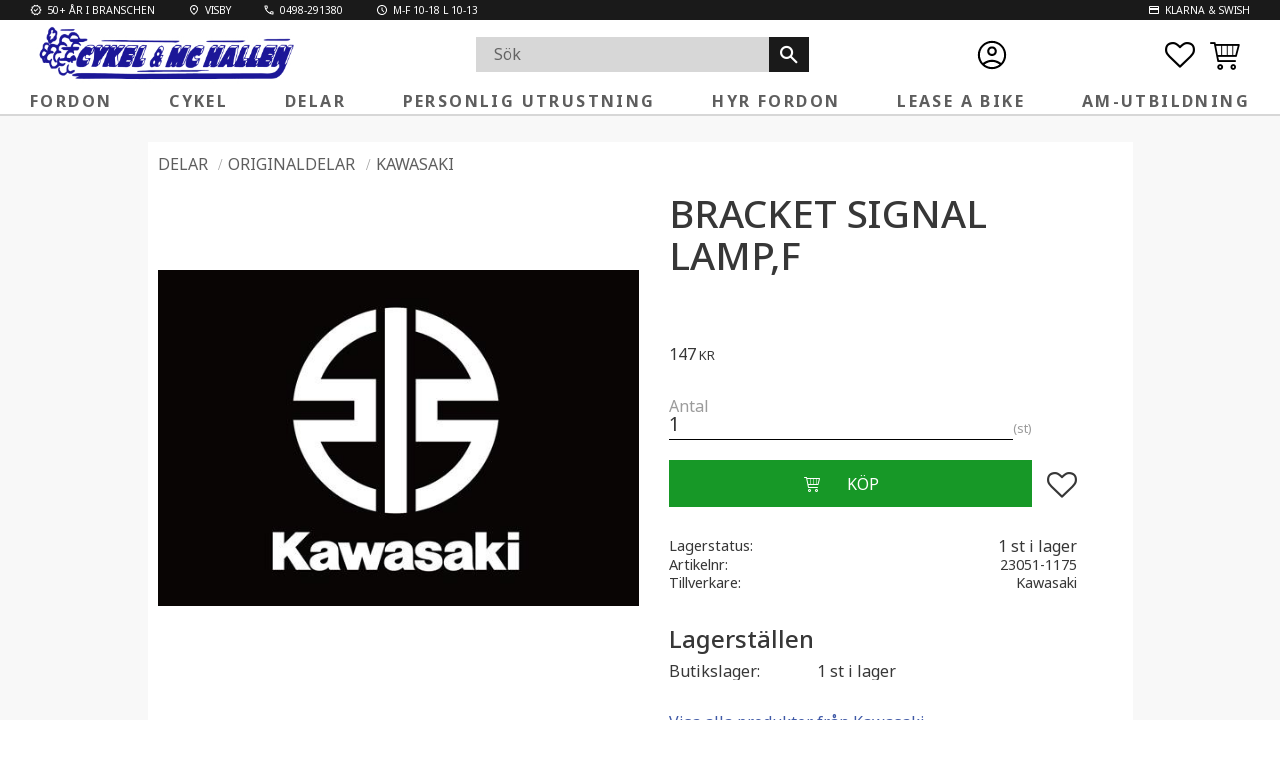

--- FILE ---
content_type: text/css
request_url: https://cdn.starwebserver.se/shops/cykel-mchallen/themes/william/css/shop-custom.min.css?_=1745993323
body_size: 4465
content:
@charset "UTF-8";h1,h2,h3,h4{font-family:"Noto Sans",sans-serif;font-weight:500;letter-spacing:0;margin-top:0;word-break:keep-all;word-wrap:break-word;font-size:1.125rem}@media only screen and (min-width:992px){h1,h2,h3,h4{font-size:1.5rem}}p,a,span,li,input{letter-spacing:0;font-size:1rem;font-family:"Noto Sans",sans-serif}body{font-family:"Noto Sans",sans-serif}p{margin-top:0;margin-bottom:.6em}h3{margin-top:.6em}.display-none,.class-hide{display:none!important}@keyframes scrollingText{0%{-moz-transform:translateX(100%);-webkit-transform:translateX(100%);transform:translateX(100%)}100%{-moz-transform:translateX(-100%);-webkit-transform:translateX(-100%);transform:translateX(-100%)}}#page-container .site-header-wrapper,#page-container{background-color:#F8F8F8}#main-content{max-width:1400px;margin:0 auto}.has-fixed-site-header #site-header-phantom{display:none}#content{padding-top:110px}@media only screen and (min-width:992px){#content{padding-top:calc(110px + 2rem)}}#start-page.has-slideshow-media #content{padding-top:90px}@media only screen and (min-width:576px){#start-page.has-slideshow-media #content{padding-top:115px}}.product-block{max-width:1400px}.header-item-1{position:relative;display:grid;grid-template-columns:1fr;background-color:#1a1a1a;width:calc(100% + 20px);height:20px;margin-left:-10px;padding-left:0!important;overflow:hidden}@media only screen and (min-width:360px){.header-item-1{width:calc(100% + 60px);margin-left:-30px;grid-template-columns:70% 30%}}@media only screen and (min-width:992px){.header-item-1{grid-template-columns:50% 50%;grid-template-rows:auto;width:calc(100% + 60px);margin-left:-30px}}.header-item-1 p{display:flex;align-items:center;margin-bottom:0;font-size:.65rem;color:#fff}.header-item-1 img{height:12px;margin-right:5px;filter:invert(1)}.header-item-1 .class-usp-top.block{display:flex;justify-content:flex-start;width:100%;margin-left:30px}@media only screen and (max-width:767px){.header-item-1 .class-usp-top.block{animation:scrollingText 13s linear;animation-iteration-count:infinite;width:100%}}.header-item-1 .class-usp-top.block .container-usp{display:flex;justify-content:space-between;width:100%;min-width:400px;overflow:hidden}.header-item-1 .class-usp-top.block .container-usp p{color:#fff}.header-item-1 .class-usp-top.block .container-usp a{color:#fff;font-size:.65rem}@media only screen and (min-width:992px){.header-item-1 .class-usp-top.block .container-usp{width:70%}}.header-item-1 .class-payment.block{display:flex;justify-content:flex-end;margin-right:30px}@media only screen and (max-width:767px){.header-item-1 .class-payment.block{display:none}}.header-item-1 .class-payment,.header-item-1 .class-usp-top{height:20px}.site-header-wrapper{background-color:#ffffff!important}@media only screen and (max-width:991px){.site-header-wrapper{position:fixed;top:0;width:100%;z-index:99999}}#mobile-menu{top:29%}#mobile-menu span{height:2px;width:30px}#mobile-menu span:before,#mobile-menu span:after{height:2px;width:30px}.header-item-2{display:flex;align-items:center}.header-item-2 #home,.header-item-2 #shop-logo{display:none}.header-item-2 .header-region-2{width:100%;height:fit-content;display:grid;grid-template-columns:10% 1fr 10% auto;grid-template-rows:auto}@media only screen and (min-width:992px){.header-item-2 .header-region-2{grid-template-columns:280px 1fr 175px auto;align-items:center}}.header-item-2 .class-logo{justify-content:flex-start;display:flex;align-items:center}@media only screen and (max-width:991px){.header-item-2 .class-logo{grid-column:2}}.header-item-2 .class-logo img,.header-item-2 .class-logo a{margin-top:auto;margin-bottom:auto;max-height:80%;width:200px}@media only screen and (min-width:768px){.header-item-2 .class-logo img,.header-item-2 .class-logo a{height:auto;width:280px}}.header-item-2 .class-logo a{display:flex;align-items:center}.header-item-2 .favorite-cart-block{justify-content:flex-end;color:#000;margin-right:10px;margin-left:10px}@media only screen and (min-width:992px){.header-item-2 .favorite-cart-block{margin-right:10px;margin-left:15px}}.header-item-2 .favorite-cart.block{margin-left:10px}@media only screen and (min-width:992px){.header-item-2 .favorite-cart.block{margin-left:15px}}.header-item-2 .favorite-cart-icon:before,.header-item-2 .favorite:before{font-size:22px}@media only screen and (min-width:992px){.header-item-2 .favorite-cart-icon:before,.header-item-2 .favorite:before{font-size:30px}}.header-item-2 .class-log-in{display:flex;justify-content:end;margin-left:0}.header-item-2 .class-log-in a{margin-right:0;display:flex;align-items:center}.header-item-2 .class-log-in img{height:24px}@media only screen and (min-width:992px){.header-item-2 .class-log-in img{height:34px}}.header-item-2 .search-block{grid-row:2;grid-column:1/5;margin-left:0;border-top:1px solid #b3b3b3;border-bottom:1px solid #b3b3b3;width:calc(100% + 20px);margin-left:-10px;background-color:#F8F8F8}.header-item-2 .search-block input[type=search]{background-color:#fff;height:25px;font-size:.875rem}.header-item-2 .search-block button{width:40px;background:#fff;color:#1a1a1a}.header-item-2 .search-block button:after{font-size:.8rem}@media only screen and (min-width:576px){.header-item-2 .search-block{width:calc(100% + 60px);margin-left:-30px}}@media only screen and (min-width:992px){.header-item-2 .search-block{background-color:#d7d7d7;grid-column:2;grid-row:1;margin-left:15px;border:none;width:50%;margin:0 auto}.header-item-2 .search-block input[type=search]{padding:1.1rem;background-color:transparent;font-size:1rem}.header-item-2 .search-block button{width:40px;background:#1a1a1a;color:#fff}.header-item-2 .search-block button:after{font-size:1.1rem}}.product-item-count .number,.favorite-item-count .number{background-color:#1a1a1a;color:#fff;width:15px;height:15px;line-height:15px}@media only screen and (min-width:992px){.product-item-count .number,.favorite-item-count .number{width:18px;height:18px;line-height:19px}}.favorite-wrap,.product-item-count{position:absolute;right:-10px;top:-5px}.header-item-3{justify-content:center}.header-item-3 .class-header-menu{width:100%;max-width:1400px}.header-item-3 .class-header-menu ul.menu-level-1{display:flex;justify-content:space-between}.header-item-3 .class-header-menu ul.menu-level-1 li.menu-level-1-item{max-width:max-content;display:block;position:relative}.header-item-3 .class-header-menu ul.menu-level-1 li.menu-level-1-item:after{content:"";width:0;height:1px;background-color:#1b1697;position:absolute;display:block;margin-top:-1px;transition:width 0.25s ease}.header-item-3 .class-header-menu ul.menu-level-1 li.menu-level-1-item:hover:after{width:100%}.header-item-3 .class-header-menu ul.menu-level-1 a.menu-level-1-title{font-size:1rem;font-weight:700;opacity:.8;letter-spacing:.15rem;width:100%;padding:0;max-width:max-content}.header-item-3 .class-header-menu ul.menu-level-1 .menu-level-2{max-width:1450px;margin:0 auto;background-color:#F8F8F8;border:2px solid #d7d7d7;position:fixed}.header-item-3 .class-header-menu ul.menu-level-1 .menu-level-2 .menu-level-2-title{font-weight:700;opacity:.8;letter-spacing:.15rem}.header-item-3 .class-header-menu ul.menu-level-1 .menu-level-2 .menu-level-2-title:hover{text-decoration:underline #1b1697}.header-item-3 .class-header-menu ul.menu-level-1 .menu-level-2 .menu-level-2-item{width:220px}.header-item-3 .class-header-menu ul.menu-level-1 .menu-level-2 .menu-level-3,.header-item-3 .class-header-menu ul.menu-level-1 .menu-level-2 .menu-level-4{display:flex;flex-direction:column;flex-wrap:wrap;margin-left:5px}.header-item-3 .class-header-menu ul.menu-level-1 .menu-level-2 .menu-level-3 .menu-level-3-title,.header-item-3 .class-header-menu ul.menu-level-1 .menu-level-2 .menu-level-3 .menu-level-4-title,.header-item-3 .class-header-menu ul.menu-level-1 .menu-level-2 .menu-level-4 .menu-level-3-title,.header-item-3 .class-header-menu ul.menu-level-1 .menu-level-2 .menu-level-4 .menu-level-4-title{font-size:.875rem;font-weight:500}.header-item-3 .class-header-menu ul.menu-level-1 .menu-level-2 .menu-level-3 .menu-level-3-title:hover,.header-item-3 .class-header-menu ul.menu-level-1 .menu-level-2 .menu-level-3 .menu-level-4-title:hover,.header-item-3 .class-header-menu ul.menu-level-1 .menu-level-2 .menu-level-4 .menu-level-3-title:hover,.header-item-3 .class-header-menu ul.menu-level-1 .menu-level-2 .menu-level-4 .menu-level-4-title:hover{text-decoration:underline #1b1697}.header-item-3 .class-header-menu ul.menu-level-1 .menu-level-2 .menu-level-5{display:flex;flex-direction:column;flex-wrap:wrap;margin-left:20px}.header-item-3 .class-header-menu ul.menu-level-1 .menu-level-2 .menu-level-5 .menu-level-5-title{font-size:.75rem}.header-item-3 .class-header-menu ul.menu-level-1 .menu-level-2 .menu-level-5 .menu-level-5-title:hover{text-decoration:underline #1b1697}#site-header{border-bottom:2px solid #d7d7d7}.off-canvas-nav{background-color:#d7d7d7}.class-mobile-search{border-bottom:2px solid #b3b3b3;width:80%;margin:0 auto}.class-mobile-search input[type=search]{background-color:#d7d7d7;width:80%}.class-mobile-search .control{width:80%}.off-canvas-nav .search-block:before{top:5px}.class-mobile-categories,.class-mobile-costumer{width:220px;margin:0 auto}.class-mobile-categories h2,.class-mobile-costumer h2{font-size:1.3rem;text-decoration:underline;padding-bottom:10px;padding-top:10px;padding-left:10px}#site-footer{background-color:#d7d7d7}@media only screen and (min-width:992px){#site-footer .site-footer-content{display:grid;grid-template-columns:27.5% 27.5% 45%;grid-template-rows:auto;align-items:start}}#site-footer .site-footer-content h1,#site-footer .site-footer-content h2,#site-footer .site-footer-content h3{font-size:1.5rem;font-weight:500;width:100%;max-width:max-content;display:block;position:relative}#site-footer .site-footer-content h1:after,#site-footer .site-footer-content h2:after,#site-footer .site-footer-content h3:after{content:"";width:100%;height:1px;background-color:#000;position:absolute;display:block;margin-top:3px}#site-footer .site-footer-content a{color:#1a1a1a}#site-footer .site-footer-content .class-store-info{grid-column:1;grid-row:1/4}#site-footer .site-footer-content .class-store-info ul{list-style:none;padding-left:0}#site-footer .site-footer-content .class-store-info ul li{display:flex;padding-top:10px;color:#1a1a1a}#site-footer .site-footer-content .class-store-info ul li img{margin-right:10px}#site-footer .site-footer-content .class-social-media{grid-column:1;grid-row:4;margin-left:-20px}#site-footer .site-footer-content .class-social-media img{width:50px;margin-left:20px}#site-footer .site-footer-content .class-footer-mobile-menu{width:260px;display:flex;flex-direction:column;align-items:flex-start}#site-footer .site-footer-content .class-footer-mobile-menu .menu-level-1{margin-top:16px;display:flex;flex-direction:column}#site-footer .site-footer-content .class-footer-mobile-menu .menu-level-1-title{text-transform:none;color:#1a1a1a}#site-footer .site-footer-content .class-footer-mobile-menu a{padding:0}@media only screen and (min-width:992px){#site-footer .site-footer-content .class-footer-mobile-menu{display:none}}#site-footer .site-footer-content .class-footer-menu{display:none}@media only screen and (min-width:992px){#site-footer .site-footer-content .class-footer-menu{display:block;grid-column:2;grid-row:1/4}#site-footer .site-footer-content .class-footer-menu .menu-level-1{margin-top:16px;display:flex;flex-direction:column}#site-footer .site-footer-content .class-footer-menu .menu-level-1-title{text-transform:none;color:#1a1a1a}#site-footer .site-footer-content .class-footer-menu a{padding:0}}#site-footer .site-footer-content .newsletter-block{grid-column:3;grid-row:1/3;width:100%;margin-top:0}#site-footer .site-footer-content .newsletter-block .content{flex-direction:column;margin-top:16px}#site-footer .site-footer-content .newsletter-block .content input[type=email]{background-color:#fff;margin-bottom:16px}#site-footer .site-footer-content .newsletter-block .content button{background-color:#1b1697}#site-footer .site-footer-content .newsletter-block .user-info-legal-notice{margin-top:16px;font-size:.6rem}@media only screen and (min-width:768px){#site-footer .site-footer-content .newsletter-block .user-info-legal-notice{font-size:.8rem}}#site-footer .site-footer-content .newsletter-block .user-info-legal-notice a{font-size:.7rem}@media only screen and (min-width:768px){#site-footer .site-footer-content .newsletter-block .user-info-legal-notice a{font-size:.9rem}}#site-footer .site-footer-content .class-payments{grid-column:3;grid-row:4;margin-top:20px}#site-footer .site-footer-content .class-payments ul{margin:0;padding:0;height:100%;width:100%;list-style:none;display:flex;justify-content:space-between;align-items:center}@media only screen and (min-width:992px){#site-footer .site-footer-content .class-payments ul{width:75%}}#site-footer .site-footer-content .class-payments ul li{display:flex;width:calc(16.6666% - 10px);height:25px;padding:5px;background-color:#fff}@media only screen and (min-width:992px){#site-footer .site-footer-content .class-payments ul li{width:70px}}#site-footer .site-footer-content .class-payments ul li img{object-fit:scale-down;margin:0 auto}#site-footer .class-part-of{grid-column:3;grid-row:3;background-color:#fff;padding:5px;width:fit-content}#site-footer .class-part-of p{display:flex;align-items:center;font-weight:500;font-size:1rem;margin-bottom:0}#site-footer .class-part-of img{width:100px}.slideshow-block{opacity:1}.slideshow-media{margin:0}.class-top-picture{width:100%;max-width:1400px;opacity:1;margin-right:0!important;margin-top:20px}.class-top-picture .slide,.class-top-picture .figure,.class-top-picture a{height:370px}@media only screen and (min-width:768px){.class-top-picture .slide,.class-top-picture .figure,.class-top-picture a{height:450px}}.class-top-picture .slide{width:100vw}@media only screen and (min-width:768px){.class-top-picture .slide{width:50%;padding:10px;padding-bottom:0;padding-top:0}}.class-top-picture .slide img{height:100%;width:100%;object-fit:cover;overflow:hidden}.class-top-picture .slide-order-1{padding-left:0}.class-top-picture .slide-order-2{padding-right:0}.class-top-picture .flickity-button,.class-top-picture .flickity-page-dots{display:none}.class-top-picture .caption{position:absolute;bottom:0;top:auto;background-image:linear-gradient(to right,#1b1697,transparent);text-align:left;padding-left:10px!important}@media only screen and (min-width:992px){.class-top-picture .caption{padding-left:20px!important}}.class-top-picture .caption h3{color:#fff;font-style:italic;font-weight:500;margin-top:8.4px;margin-bottom:8.4px}.class-top-picture .caption p{font-size:.875rem;color:#fff;margin-top:-7px}.slide .caption{margin-top:0}@media only screen and (max-width:767px){.slide .caption{padding:0}}.slide .caption h3{font-size:1.125rem;letter-spacing:.15rem}@media only screen and (min-width:992px){.slide .caption h3{font-size:1.5rem}}.class-categories-front figure,.class-categories-front .figure-content,.class-categories-front .img-wrap{height:100%}.class-categories-front img{height:100%;width:100%;object-fit:cover;overflow:hidden}.class-categories-front .details{position:relative;bottom:32px;color:#fff;text-align:left}.class-categories-front .details .gallery-item-description{width:100%;background-image:linear-gradient(to right,#1b1697,transparent);height:30px;display:flex;align-items:center}.class-categories-front .details h3{margin-left:10px;color:#d7d7d7;font-style:italic;letter-spacing:.15rem;font-size:.875rem;text-transform:uppercase;font-weight:500;line-height:1rem}.class-categories-front a{overflow:hidden}.class-categories-front a img{transition:all 0.4s ease-in-out}.class-categories-front a:hover img{transform:scale(1.05);transition:all 0.4s ease-in-out}.products-gallery .gallery-item{box-shadow:2.5px 2.5px 2.5px 2.5px #d7d7d7}#product-page .gallery-item .button span:before{right:15%}.gallery-item .button{bottom:0;left:0;top:auto;right:auto;opacity:1;display:flex;align-items:center;justify-content:center;padding:0;width:100%;height:34px;background-color:#179827}.gallery-item .button span{font-size:0;display:flex;align-items:center}.gallery-item .button span:before{content:"\e608";font-family:swt;font-size:1rem;display:block;height:19px;width:19px;position:absolute;right:10%;color:#fff;display:flex;align-items:center;justify-content:center;width:100%}@media only screen and (max-width:767px){.gallery-item .button span:before{right:15%}}.gallery-item .button span:after{content:"köp";font-size:1rem;color:#fff;position:absolute;left:13%;right:0;height:100%;display:flex;align-items:center;justify-content:center}.gallery-item .button:hover{background-color:#106d1c}.product-add-to-cart-action{background-color:#179827}.product-add-to-cart-action span{font-size:0;display:flex;align-items:center}.product-add-to-cart-action span:before{content:"\e608";font-family:swt;font-size:1rem;display:block;height:19px;width:19px;position:absolute;right:15%;color:#fff;display:flex;align-items:center;justify-content:center;width:100%}.product-add-to-cart-action span:after{content:"köp";font-size:1rem;color:#fff;position:absolute;left:-5%;right:0;height:100%;display:flex;align-items:center;justify-content:center}.product-add-to-cart-action:hover{background-color:#106d1c!important}.product-price .price .currency{font-size:.8rem}.touch .has-product-label .button{opacity:1}.icon-container{bottom:auto;left:10px;right:auto;top:10px}.icon-container .favorite{height:40px;width:40px;background-color:rgba(215,215,215,.7);border-radius:50%}.icon-container .favorite-active:before{color:#c71f1f}.gallery-item .save-percent-info{top:60px;left:6px;width:45px;height:30px;border-radius:0;display:flex;justify-content:center;align-items:center;background-color:#c71f1f}.gallery-item .save-percent-info .percentage{margin:0}.gallery-item .save-percent-info .percentage .value:before{display:none}.gallery-item .save-percent-info .percentage .unit{font-size:1em}.class-product-image{height:30vh;width:100%;overflow:hidden;object-position:center 30%}@media only screen and (min-width:768px){.class-product-image{height:55vh}}.class-product-image .slide,.class-product-image .figure,.class-product-image a{height:30vh}@media only screen and (min-width:768px){.class-product-image .slide,.class-product-image .figure,.class-product-image a{height:55vh}}.class-product-image img{width:100%;height:100%;object-fit:cover;overflow:hidden;object-position:center 20%}.class-product-image .caption{position:absolute;bottom:0;top:auto;text-align:left;background-image:linear-gradient(to right,#1b1697,transparent);height:70px;display:flex;align-items:center}.class-product-image .caption h3{color:#fff;margin-left:10px;font-style:italic;font-weight:500}@media only screen and (min-width:768px){.class-product-image .caption h3{margin-left:20px}}.class-product-image a{overflow:hidden}.class-product-image a img{transition:all 0.4s ease-in-out}.class-product-image a:hover img{transform:scale(1.05);transition:all 0.4s ease-in-out}.class-our-brands-text{margin-top:10px}.class-our-brands-text a{color:#1a1a1a}.class-our-brands-text a:hover{text-decoration:none}.class-our-brands{display:flex;flex-wrap:wrap;margin-top:20px}.class-our-brands .slide{display:flex;align-items:center;width:33%;height:120px;background-color:#F8F8F8;margin:0}@media only screen and (min-width:576px){.class-our-brands .slide{width:20%;height:115px;margin:0}}@media only screen and (min-width:768px){.class-our-brands .slide{width:16.66%;height:150px;margin:0}}@media only screen and (min-width:1200px){.class-our-brands .slide{width:10%;height:140px;margin:0}}.class-our-brands .slide .figure{width:100px;height:100px;background-color:#fff;margin:0 auto;display:flex;box-shadow:1px 1px 1px 1px #d7d7d7;display:flex;align-items:center}@media only screen and (min-width:768px){.class-our-brands .slide .figure{width:90%;height:90%}}@media only screen and (min-width:1400px){.class-our-brands .slide .figure{width:90%;height:90%}}.class-our-brands .slide .figure img{width:100%;height:100%;overflow:hidden;object-fit:scale-down;margin:0 auto;padding:3px}.class-our-brands .slide .figure a{width:100%;height:70%;margin:0 auto}.class-our-brands .slide .figure a img{filter:grayscale(1)}.class-our-brands .slide .figure a:hover img,.class-our-brands .slide .figure a:focus img{filter:grayscale(0)}.class-about-us.two.column-content .column{width:100%!important}.class-about-us{background:url(https://cdn.starwebserver.se/shops/cykel-mchallen/files/ourteam.webp?_=1700051055);background-repeat:no-repeat;background-size:cover;background-position:55% 90%;height:fit-content;align-items:flex-end;margin-top:40px;margin-bottom:40px}@media only screen and (min-width:768px){.class-about-us{height:100vh}}@media only screen and (min-width:1400px){.class-about-us{height:90vh}}.class-about-us .column{background-color:rgba(27,22,151,.7);color:#fff;margin-bottom:0!important;margin-left:0;padding:0 10px;display:flex;align-items:flex-start;flex-direction:column;justify-content:center}.class-about-us .column p{font-size:.875rem}@media only screen and (min-width:992px){.class-about-us .column{height:550px;padding:0 40px}}.class-about-us .column.right{padding-top:20px;padding-bottom:20px;margin-left:0}@media only screen and (max-width:991px){.class-about-us .column.right{display:none}}.class-about-us .column.right p,.class-about-us .column.right h2{margin-right:20px}.class-about-us .column.left{padding-top:20px;padding-bottom:20px}.class-about-us .column.left h1,.class-about-us .column.left h3,.class-about-us .column.left p{margin-left:20px;margin-right:20px}.class-about-us h1:hover,.class-about-us h2:hover,.class-about-us h3:hover,.class-about-us a:hover,.class-about-us p:hover{text-decoration:none}.class-about-us h1,.class-about-us h2,.class-about-us h3{display:flex;align-items:center;width:100%;max-width:max-content;display:block;position:relative;line-height:1.2;text-transform:uppercase;font-size:1.5rem;color:#fff;font-style:italic;letter-spacing:.15rem;font-weight:500;margin-bottom:10px}.class-about-us h1:after,.class-about-us h2:after,.class-about-us h3:after{content:"";width:100%;height:1px;background-color:#fff;position:absolute;display:block;margin-top:3px}.class-about-us a{width:100%}@media only screen and (min-width:992px){.class-about-us a{width:50%}}@media only screen and (max-width:767px){.class-about-us .column.left{width:100%;margin-bottom:0;padding-top:40px;padding-bottom:40px;margin-left:0!important}}@media only screen and (max-width:767px) and (max-width:991px){.class-about-us .column.left h3,.class-about-us .column.left h1{font-size:1.2rem!important;max-width:257px}}@media only screen and (max-width:767px){.class-about-us .column.left p,.class-about-us .column.left h1,.class-about-us .column.left h3{margin-right:25px}}#product-page-main-container{max-width:985px;background-color:#fff;padding:10px}#product-page-main-container .product-details,#product-page-main-container .add-to-cart-form{max-width:90%;width:100%}#product-page-main-container .save-percent-info{top:55px;left:6px;width:45px;height:30px;border-radius:0;display:flex;justify-content:center;align-items:center;background-color:#c71f1f}#product-page-main-container .save-percent-info .percentage{margin:0}#product-page-main-container .save-percent-info .percentage .value:before{display:none}#product-page-main-container .save-percent-info .percentage .unit{font-size:1em}.add-review-comment{width:98%}.review-rating{width:100%}.class-rent iframe{width:100%;height:110vh}.class-rent iframe .gray-bg{background-color:#F8F8F8!important}#instafeed{justify-content:start;gap:10px;width:100%;margin-top:20px!important;margin-left:10px}#instafeed .instagram-figure,#instafeed .instagram-link{height:100px;width:100px}@media only screen and (min-width:768px){#instafeed .instagram-figure,#instafeed .instagram-link{height:118px;width:118px}}@media only screen and (min-width:992px){#instafeed .instagram-figure,#instafeed .instagram-link{height:155px;width:155px}}@media only screen and (min-width:1200px){#instafeed .instagram-figure,#instafeed .instagram-link{height:162px;width:162px}}@media only screen and (min-width:1400px){#instafeed .instagram-figure,#instafeed .instagram-link{height:165px;width:165px}}#instafeed .instagram-figure .instagram-img,#instafeed .instagram-link .instagram-img{box-shadow:1px 1px 1px 1px #d7d7d7;object-fit:cover;overflow:hidden;width:100%;height:100%}.instagram-module a.instagram-link .instagram-album.instagram-figure:before{font-size:20px}@media only screen and (min-width:992px){.instagram-module a.instagram-link .instagram-album.instagram-figure:before{font-size:32px}}.related-products-wrap .related-products:after{content:"";display:none}@media only screen and (max-width:991px){.related-products-wrap .related-products:after{content:"flickity"}}#product-page-main-container .related-products .flickity-slider .gallery-item{width:calc(20% - 10px)}@media only screen and (max-width:767px){#product-page-main-container .related-products .flickity-slider .gallery-item{width:calc(50% - 10px)}}.flickity-viewport{width:100%}.flickity-viewport .flickity-slider{transform:none}@media only screen and (max-width:767px){.related-products-wrap{padding-bottom:40px}}.gallery-item .button.info span{display:none}.gallery-item.gallery-item-stock-status-4 .product-offer .info{background-color:#e3e3e3}.gallery-item.gallery-item-stock-status-4 .product-offer .info span{color:#373737}.gallery-item.gallery-item-stock-status-4 .product-offer .info:after{content:"Slutsåld";font-size:.875rem;color:#000;position:absolute;left:0;right:0;height:100%;display:flex;align-items:center;justify-content:center}.gallery-item.gallery-item-stock-status-4 .product-offer .info:before{content:"";font-family:swt;font-size:1rem;display:block;height:19px;width:19px;position:absolute;right:22%;color:#fff;display:flex;align-items:center;justify-content:center;width:100%}.gallery-item .product-offer .info:after{content:"Välj storlek";font-size:.875rem;color:#fff;position:absolute;left:12%;right:0;height:100%;display:flex;align-items:center;justify-content:center}.gallery-item .product-offer .info:before{content:"\e608";font-family:swt;font-size:1rem;display:block;height:19px;width:19px;position:absolute;right:30%;color:#fff;display:flex;align-items:center;justify-content:center;width:100%}

--- FILE ---
content_type: application/javascript
request_url: https://cdn.starwebserver.se/61950/js/shop/modules/shopping-favorite-cart.min.js
body_size: 77038
content:
!function(n){var I={};function c(e){var t;return(I[e]||(t=I[e]={i:e,l:!1,exports:{}},n[e].call(t.exports,t,t.exports,c),t.l=!0,t)).exports}c.m=n,c.c=I,c.d=function(e,t,n){c.o(e,t)||Object.defineProperty(e,t,{enumerable:!0,get:n})},c.r=function(e){"undefined"!=typeof Symbol&&Symbol.toStringTag&&Object.defineProperty(e,Symbol.toStringTag,{value:"Module"}),Object.defineProperty(e,"__esModule",{value:!0})},c.t=function(t,e){if(1&e&&(t=c(t)),8&e)return t;if(4&e&&"object"==typeof t&&t&&t.__esModule)return t;var n=Object.create(null);if(c.r(n),Object.defineProperty(n,"default",{enumerable:!0,value:t}),2&e&&"string"!=typeof t)for(var I in t)c.d(n,I,function(e){return t[e]}.bind(null,I));return n},c.n=function(e){var t=e&&e.__esModule?function(){return e.default}:function(){return e};return c.d(t,"a",t),t},c.o=function(e,t){return Object.prototype.hasOwnProperty.call(e,t)},c.p="./public/",c(c.s=602)}({0:function(module,exports){eval("module.exports = Vue;//# sourceURL=[module]\n//# sourceMappingURL=[data-uri]\n//# sourceURL=webpack-internal:///0\n")},1:function(module,exports,__webpack_require__){"use strict";eval('\nObject.defineProperty(exports, "__esModule", { value: true });\n// runtime helper for setting properties on components\n// in a tree-shakable way\nexports.default = (sfc, props) => {\n    const target = sfc.__vccOpts || sfc;\n    for (const [key, val] of props) {\n        target[key] = val;\n    }\n    return target;\n};\n//# sourceURL=[module]\n//# sourceMappingURL=[data-uri]\n//# sourceURL=webpack-internal:///1\n')},10:function(module,exports){eval('var g;\n\n// This works in non-strict mode\ng = (function() {\n\treturn this;\n})();\n\ntry {\n\t// This works if eval is allowed (see CSP)\n\tg = g || new Function("return this")();\n} catch (e) {\n\t// This works if the window reference is available\n\tif (typeof window === "object") g = window;\n}\n\n// g can still be undefined, but nothing to do about it...\n// We return undefined, instead of nothing here, so it\'s\n// easier to handle this case. if(!global) { ...}\n\nmodule.exports = g;\n//# sourceURL=[module]\n//# sourceMappingURL=[data-uri]\n//# sourceURL=webpack-internal:///10\n')},12:function(module,__webpack_exports__,__webpack_require__){"use strict";eval("/* WEBPACK VAR INJECTION */(function(global) {/* unused harmony export isPerformanceSupported */\n/* harmony export (binding) */ __webpack_require__.d(__webpack_exports__, \"a\", function() { return now; });\nlet supported;\nlet perf;\nfunction isPerformanceSupported() {\n    var _a;\n    if (supported !== undefined) {\n        return supported;\n    }\n    if (typeof window !== 'undefined' && window.performance) {\n        supported = true;\n        perf = window.performance;\n    }\n    else if (typeof global !== 'undefined' && ((_a = global.perf_hooks) === null || _a === void 0 ? void 0 : _a.performance)) {\n        supported = true;\n        perf = global.perf_hooks.performance;\n    }\n    else {\n        supported = false;\n    }\n    return supported;\n}\nfunction now() {\n    return isPerformanceSupported() ? perf.now() : Date.now();\n}\n\n/* WEBPACK VAR INJECTION */}.call(this, __webpack_require__(10)))//# sourceURL=[module]\n//# sourceMappingURL=[data-uri]\n//# sourceURL=webpack-internal:///12\n")},13:function(module,__webpack_exports__,__webpack_require__){"use strict";eval("/* WEBPACK VAR INJECTION */(function(global) {/* harmony export (binding) */ __webpack_require__.d(__webpack_exports__, \"a\", function() { return getDevtoolsGlobalHook; });\n/* harmony export (binding) */ __webpack_require__.d(__webpack_exports__, \"b\", function() { return getTarget; });\n/* harmony export (binding) */ __webpack_require__.d(__webpack_exports__, \"c\", function() { return isProxyAvailable; });\nfunction getDevtoolsGlobalHook() {\n    return getTarget().__VUE_DEVTOOLS_GLOBAL_HOOK__;\n}\nfunction getTarget() {\n    // @ts-ignore\n    return (typeof navigator !== 'undefined' && typeof window !== 'undefined')\n        ? window\n        : typeof global !== 'undefined'\n            ? global\n            : {};\n}\nconst isProxyAvailable = typeof Proxy === 'function';\n\n/* WEBPACK VAR INJECTION */}.call(this, __webpack_require__(10)))//# sourceURL=[module]\n//# sourceMappingURL=[data-uri]\n//# sourceURL=webpack-internal:///13\n")},276:function(module,exports,__webpack_require__){eval('Object.defineProperty(exports, "__esModule", {\n    value: true\n});\n\nvar _extends = Object.assign || function (target) { for (var i = 1; i < arguments.length; i++) { var source = arguments[i]; for (var key in source) { if (Object.prototype.hasOwnProperty.call(source, key)) { target[key] = source[key]; } } } return target; };\n\nvar _FavoriteCart = __webpack_require__(606);\n\nvar _FavoriteCart2 = _interopRequireDefault(_FavoriteCart);\n\nvar _ShoppingCart = __webpack_require__(608);\n\nvar _ShoppingCart2 = _interopRequireDefault(_ShoppingCart);\n\nvar _ToCheckoutButton = __webpack_require__(609);\n\nvar _ToCheckoutButton2 = _interopRequireDefault(_ToCheckoutButton);\n\nvar _CartCampaignsList = __webpack_require__(610);\n\nvar _CartCampaignsList2 = _interopRequireDefault(_CartCampaignsList);\n\nvar _vuex = __webpack_require__(6);\n\nvar _ecommerceMixin = __webpack_require__(379);\n\nvar _ecommerceMixin2 = _interopRequireDefault(_ecommerceMixin);\n\nfunction _interopRequireDefault(obj) { return obj && obj.__esModule ? obj : { default: obj }; }\n\nexports.default = {\n    components: {\n        FavoriteCart: _FavoriteCart2.default,\n        ShoppingCart: _ShoppingCart2.default,\n        ToCheckoutButton: _ToCheckoutButton2.default,\n        CartCampaignsList: _CartCampaignsList2.default\n    },\n    data: function data() {\n        return {\n            texts: {},\n            clickProcessing: false // Lock to prevent multiple clicks\n        };\n    },\n\n    mixins: [_ecommerceMixin2.default],\n    mounted: function mounted() {\n        if (document.contains(document.getElementById("checkout-page"))) {\n            this.setIsOnCheckoutPage(true);\n        }\n        var that = this;\n        window.toggleFavoriteProductAction = that.toggleFavoriteProductAction;\n        $(document).on("click", ".toggle-favorite-action", function (event) {\n            event.preventDefault();\n            event.stopImmediatePropagation(); // Stop all event handlers\n\n            // Get the actual clicked element\n            var $clickedElement = $(event.target).closest(\'.toggle-favorite-action\');\n            var clickedSku = $clickedElement.data(\'sku\');\n\n            // Prevent multiple clicks using a lock mechanism\n            if (that.clickProcessing) {\n                return false;\n            }\n\n            that.clickProcessing = true;\n\n            // Call the toggle function\n            that.toggleFavoriteProductAction($clickedElement);\n\n            // Remove lock after 500ms\n            setTimeout(function () {\n                that.clickProcessing = false;\n            }, 500);\n\n            return false;\n        });\n        $(document).on("click", ".favorite-list .pagination .next, .favorite-list .pagination .previous", function (event) {\n            event.preventDefault();\n            var url = $(this).find("a").attr("href");\n            var page = sw.getQueryStringFromString("page", url);\n            that.displayPaginatedFavoriteAction(page);\n        });\n        $(".shopping-favorite-cart").on("click", ".favorite-item, .cart-item", function (event) {\n            if (that.shouldEventBeIgnoredForTrackingProductClicks(event)) {\n                return;\n            }\n\n            var sku = $(this).data("sku");\n            var containerId = $(this).closest(".product-list-container").data("ga-ecommerce-list-id");\n\n            if (sku && containerId) {\n                sw.ecommerce.clickProduct(sku, containerId);\n            }\n        });\n    },\n\n    methods: _extends({}, (0, _vuex.mapMutations)({\n        setIsOnCheckoutPage: \'setIsOnCheckoutPage\',\n        toggleCartList: \'toggleCartList\',\n        toggleFavoriteList: \'toggleFavoriteList\'\n    }), {\n        shouldEventBeIgnoredForTrackingProductClicks: function shouldEventBeIgnoredForTrackingProductClicks(event) {\n            var targetWithClassesToIgnore = ["remove-item-action", "add-favorite-to-cart-action"];\n            var $target = $(event.target);\n\n            return targetWithClassesToIgnore.some(function (className) {\n                return $target.hasClass(className);\n            });\n        },\n        selectFavorites: function selectFavorites() {\n            this.toggleFavoriteList(true);\n            this.$refs.favoriteCart.fireViewContentEvents();\n        },\n        selectCart: function selectCart() {\n            this.toggleCartList(true);\n            this.$refs.shoppingCart.fireViewContentEvents();\n        },\n        toggleFavoriteProductAction: function toggleFavoriteProductAction($trigger) {\n            this.$refs.favoriteCart.toggleFavoriteProduct($trigger);\n        },\n        displayPaginatedFavoriteAction: function displayPaginatedFavoriteAction(page) {\n            this.$refs.favoriteCart.getItemListData(page);\n        },\n        updateCartAction: function updateCartAction() {\n            this.$refs.shoppingCart.getItemListData();\n        },\n        closeOffCanvasFavorites: function closeOffCanvasFavorites() {\n            document.documentElement.classList.remove("has-visible-shopping-favorite-cart");\n            document.documentElement.classList.remove("has-visible-shopping-cart");\n        },\n        handleFavoriteCanvasClick: function handleFavoriteCanvasClick(texts) {\n            this.selectFavorites();\n            this.texts = texts;\n        },\n        handleShoppingCanvasClick: function handleShoppingCanvasClick(texts) {\n            this.selectCart();\n            this.texts = texts;\n        }\n    }),\n    computed: _extends({}, (0, _vuex.mapGetters)({\n        campaigns: \'getCampaigns\',\n        cartItemCount: \'getCartItemCount\',\n        favoriteItemCount: \'getFavoriteItemCount\',\n        shouldHidePrices: \'shouldHidePrices\',\n        showCart: \'showCart\',\n        showFavorites: \'showFavorites\'\n    }))\n};//# sourceURL=[module]\n//# sourceMappingURL=[data-uri]\n//# sourceURL=webpack-internal:///276\n')},277:function(module,exports,__webpack_require__){eval('Object.defineProperty(exports, "__esModule", {\n    value: true\n});\n\nvar _extends = Object.assign || function (target) { for (var i = 1; i < arguments.length; i++) { var source = arguments[i]; for (var key in source) { if (Object.prototype.hasOwnProperty.call(source, key)) { target[key] = source[key]; } } } return target; };\n\nvar _CartMessage = __webpack_require__(378);\n\nvar _CartMessage2 = _interopRequireDefault(_CartMessage);\n\nvar _CartLinkMessage = __webpack_require__(450);\n\nvar _CartLinkMessage2 = _interopRequireDefault(_CartLinkMessage);\n\nvar _ecommerceMixin = __webpack_require__(379);\n\nvar _ecommerceMixin2 = _interopRequireDefault(_ecommerceMixin);\n\nvar _vuex = __webpack_require__(6);\n\nvar _vueEternalLoading = __webpack_require__(607);\n\nfunction _interopRequireDefault(obj) { return obj && obj.__esModule ? obj : { default: obj }; }\n\nfunction _toConsumableArray(arr) { if (Array.isArray(arr)) { for (var i = 0, arr2 = Array(arr.length); i < arr.length; i++) { arr2[i] = arr[i]; } return arr2; } else { return Array.from(arr); } }\n\nexports.default = {\n    components: {\n        CartLinkMessage: _CartLinkMessage2.default,\n        CartMessage: _CartMessage2.default,\n        VueEternalLoading: _vueEternalLoading.VueEternalLoading\n    },\n    data: function data() {\n        return {\n            items: [],\n            paginationHtml: [],\n            texts: {},\n            page: 1,\n            listIdentifier: "",\n            isInitial: true\n        };\n    },\n\n    mixins: [_ecommerceMixin2.default],\n    created: function created() {\n        this.getItemListData();\n        this.openOffCanvasFavorites();\n    },\n\n    methods: _extends({}, (0, _vuex.mapMutations)({\n        setFavoriteItemCount: \'setFavoriteItemCount\',\n        setShouldHidePrices: \'setShouldHidePrices\'\n    }), {\n        getItemListData: function getItemListData(page) {\n            var _this = this;\n\n            if (page === undefined) {\n                page = 1;\n            }\n\n            sw.ajaxRequest("GET", sw.getShopUrl("/storefrontapi/v1/favorite-products"), {\n                data: { page: page },\n                expectResponse: true,\n                async: false,\n                onSuccess: function onSuccess(tmplData) {\n                    _this.items = _this.getFormattedItems(tmplData.list);\n                    _this.paginationHtml[0] = tmplData.paginationHtml;\n                    _this.texts = tmplData.texts;\n                    _this.setShouldHidePrices(tmplData.shouldHidePrices);\n                    _this.updateFavoriteCount(tmplData.totalItemCount);\n\n                    _this.updateEcommerceData(tmplData.ecommerce);\n                }\n            });\n        },\n        getFormattedItems: function getFormattedItems() {\n            var itemsTemplateData = arguments.length > 0 && arguments[0] !== undefined ? arguments[0] : [];\n\n            return itemsTemplateData.reduce(function (acc, itemData) {\n                return [].concat(_toConsumableArray(acc), [{\n                    image: itemData.imageUrl,\n                    default: itemData.default,\n                    productUrl: itemData.productUrl,\n                    articleName: itemData.name,\n                    stockStatusText: itemData.stockStatusText,\n                    sku: itemData.sku,\n                    isBuyable: itemData.isBuyable,\n                    totalPriceHtml: itemData.totalPriceHtml,\n                    totalPrice: itemData.totalPrice,\n                    currency: itemData.currency\n                }]);\n            }, []);\n        },\n        removeFavorite: function removeFavorite(item) {\n            var _this2 = this;\n\n            sw.ajaxRequest("DELETE", sw.getShopUrl("/storefrontapi/v1/favorite-products/" + item.sku), {\n                expectResponse: true,\n                onSuccess: function onSuccess() {\n                    $(".toggle-favorite-action[data-sku=\\"" + item.sku + "\\"] .favorite").removeClass("favorite-active");\n                    $(document).trigger(\'favouriteListProductStatusChanged\', [item.sku, item.isFavorite]);\n                    _this2.getItemListData();\n                }\n            });\n        },\n        toggleFavoriteProduct: function toggleFavoriteProduct($trigger) {\n            var _this3 = this;\n\n            var clickedSku = $trigger.data("sku");\n\n            sw.ajaxRequest("POST", sw.getShopUrl("/storefrontapi/v1/favorite-products/" + clickedSku), {\n                data: { bundleConfig: $trigger.data("bundleConfig") },\n                expectResponse: true,\n                onSuccess: function onSuccess(_ref) {\n                    var isFavorite = _ref.isFavorite;\n\n                    _this3.getItemListData();\n\n                    var responseSku = $trigger.data("sku");\n\n                    if (isFavorite) {\n                        $trigger.find(".favorite").addClass("favorite-active");\n                        _this3.fireAddToWishListEventIfPossible($trigger);\n                    } else {\n                        $trigger.find(".favorite").removeClass("favorite-active");\n                    }\n\n                    // Update only the clicked element, not all instances of the same SKU\n                    // This prevents multiple variants from visually updating when clicking one\n\n                    $(document).trigger(\'favouriteListProductStatusChanged\', [responseSku, isFavorite]);\n                }\n            });\n        },\n        fireAddToWishListEventIfPossible: function fireAddToWishListEventIfPossible($trigger) {\n            var sku = $trigger.data("sku");\n            var containerId = $trigger.closest(".product-list-container").data("ga-ecommerce-list-id");\n\n            if (sku && containerId) {\n                sw.ecommerce.addToWishList(sku, containerId);\n            }\n        },\n        addFavoriteToCart: function addFavoriteToCart(item) {\n            var _this4 = this;\n\n            if (!item.sku) {\n                console.error("SKU data is required for .add-product-to-cart");\n                return;\n            }\n\n            sw.ajaxRequest("POST", sw.getShopUrl("/cart/add-item"), {\n                data: { sku: item.sku, checkout: 1 },\n                expectResponse: true,\n                onSuccess: function onSuccess(updateData) {\n                    _this4.handleAddToCartResponse(updateData);\n\n                    sw.ecommerce.addToCart(item.sku, _this4.listIdentifier);\n\n                    if (typeof fbq === "function") {\n                        var pixelTrackingData = {\n                            content_name: item.articleName,\n                            content_ids: [item.sku],\n                            content_type: "product",\n                            value: item.totalPrice,\n                            currency: item.currency\n                        };\n                        fbq("track", "AddToCart", pixelTrackingData, { eventID: updateData.eventId });\n                    }\n                }\n            });\n        },\n        handleAddToCartResponse: function handleAddToCartResponse(updateData) {\n            if (updateData.success) {\n                window.FavoriteCartEvent.$emit("update-cart-items-event");\n                if (this.isOnCheckoutPage) {\n                    updateCheckoutData(updateData);\n                }\n            } else {\n                console.error("Product couldn\'t be added to cart");\n            }\n        },\n        updateFavoriteCount: function updateFavoriteCount(itemCount) {\n            var favoriteItemCount = document.querySelector(".favorite-item-count .number");\n            favoriteItemCount.textContent = itemCount;\n            this.setFavoriteItemCount(itemCount);\n            if (this.items.length !== 0) {\n                document.querySelector(".open-off-canvas-favorites .favorite-wrap").classList.add("favorite-has-items");\n            } else {\n                document.querySelector(".open-off-canvas-favorites .favorite-wrap").classList.remove("favorite-has-items");\n            }\n        },\n        openOffCanvasFavorites: function openOffCanvasFavorites() {\n            var elOpenOffCanvasFavorites = document.querySelector(".open-off-canvas-favorites");\n            if (elOpenOffCanvasFavorites) {\n                this.addClickEventOpenOffCanvas(elOpenOffCanvasFavorites);\n            }\n        },\n        addClickEventOpenOffCanvas: function addClickEventOpenOffCanvas(elOpenOffCanvasFavorites) {\n            var _this5 = this;\n\n            elOpenOffCanvasFavorites.addEventListener("click", function (event) {\n                document.documentElement.classList.add("has-visible-shopping-favorite-cart");\n                if (!_this5.isInitial && parseInt($("#shopping-favorite-cart .favorite-item-count .number").text()) > _this5.items.length) {\n                    _this5.isInitial = true;\n                    _this5.page = 1;\n                }\n                event.stopPropagation();\n                _this5.$emit(\'handleFavoriteCanvasClick\', _this5.texts);\n\n                _this5.closeOffCanvas();\n            });\n        },\n        closeOffCanvas: function closeOffCanvas() {\n            var clickOutsideOffCanvasFavorites = document.querySelector(".has-visible-shopping-favorite-cart #page-container");\n            if (clickOutsideOffCanvasFavorites) {\n                this.addClickEventCloseOffCanvas(clickOutsideOffCanvasFavorites);\n            }\n        },\n        addClickEventCloseOffCanvas: function addClickEventCloseOffCanvas(clickOutsideOffCanvasFavorites) {\n            clickOutsideOffCanvasFavorites.addEventListener("click", function () {\n                document.documentElement.classList.remove("has-visible-shopping-favorite-cart");\n            });\n        },\n        infiniteHandler: function infiniteHandler($state) {\n            var _this6 = this;\n\n            sw.ajaxRequest("GET", sw.getShopUrl("/storefrontapi/v1/favorite-products"), {\n                data: { page: this.page },\n                expectResponse: true,\n                async: false,\n                onSuccess: function onSuccess(tmplData) {\n                    var newItems = _this6.getFormattedItems(tmplData.list);\n                    if (newItems.length > 0) {\n                        _this6.items = _this6.page === 1 ? newItems : _this6.items.concat(newItems);\n                        _this6.updateFavoriteCount(tmplData.totalItemCount);\n                        _this6.page++;\n                        $state.loaded();\n                    } else {\n                        $state.noMore();\n                    }\n                },\n                onError: function onError(error) {\n                    return console.error(error);\n                }\n            });\n        }\n    }),\n    computed: _extends({}, (0, _vuex.mapGetters)({\n        isOnCheckoutPage: \'isOnCheckoutPage\',\n        showFavorites: \'showFavorites\'\n    }), {\n        cartLinkMessage: function cartLinkMessage() {\n            if (!Object.entries(this.texts).length) {\n                return \'\';\n            }\n            return this.hasItems ? this.texts.dbFavoritesLogInToSave : this.texts.dbFavoritesLogInToLoad;\n        },\n        cartLinkText: function cartLinkText() {\n            return this.texts.dbFavoriteCartLogin || \'\';\n        },\n        hasItems: function hasItems() {\n            return this.items.length > 0;\n        },\n        isCustomersAccountEnabled: function isCustomersAccountEnabled() {\n            var elements = document.getElementsByClassName("customer-accounts-enabled");\n\n            return elements.length > 0;\n        },\n        isCustomerLoggedIn: function isCustomerLoggedIn() {\n            var elements = document.getElementsByClassName("customer-account-logged-in");\n\n            return elements.length > 0;\n        },\n        cartMessage: function cartMessage() {\n            return this.texts.favoritesEmpty || \'\';\n        }\n    })\n};//# sourceURL=[module]\n//# sourceMappingURL=[data-uri]\n//# sourceURL=webpack-internal:///277\n')},278:function(module,exports){eval('Object.defineProperty(exports, "__esModule", {\n    value: true\n});\nexports.default = {\n    name: "CartMessage",\n    props: {\n        message: {\n            type: String,\n            required: true\n        }\n    }\n};//# sourceURL=[module]\n//# sourceMappingURL=[data-uri]\n//# sourceURL=webpack-internal:///278\n')},279:function(module,exports,__webpack_require__){eval('Object.defineProperty(exports, "__esModule", {\n    value: true\n});\n\nvar _CartMessage = __webpack_require__(378);\n\nvar _CartMessage2 = _interopRequireDefault(_CartMessage);\n\nfunction _interopRequireDefault(obj) { return obj && obj.__esModule ? obj : { default: obj }; }\n\nexports.default = {\n    name: "CartLinkMessage",\n    components: {\n        CartMessage: _CartMessage2.default\n    },\n    props: {\n        message: {\n            type: String,\n            required: true\n        },\n        linkText: {\n            type: String,\n            required: true\n        },\n        linkHref: {\n            type: String,\n            required: true\n        }\n    },\n    computed: {\n        buildMessage: function buildMessage() {\n            return this.buildLink + " " + this.message;\n        },\n        buildLink: function buildLink() {\n            return "<a href=\\"" + this.linkHref + "\\">" + this.linkText + "</a>";\n        }\n    }\n};//# sourceURL=[module]\n//# sourceMappingURL=[data-uri]\n//# sourceURL=webpack-internal:///279\n')},28:function(module,__webpack_exports__,__webpack_require__){"use strict";eval('\n// EXPORTS\n__webpack_require__.d(__webpack_exports__, "a", function() { return /* binding */ setupDevtoolsPlugin; });\n\n// UNUSED EXPORTS: isPerformanceSupported, now\n\n// EXTERNAL MODULE: ./node_modules/@vue/devtools-api/lib/esm/env.js\nvar env = __webpack_require__(13);\n\n// CONCATENATED MODULE: ./node_modules/@vue/devtools-api/lib/esm/const.js\nconst HOOK_SETUP = \'devtools-plugin:setup\';\nconst HOOK_PLUGIN_SETTINGS_SET = \'plugin:settings:set\';\n\n// EXTERNAL MODULE: ./node_modules/@vue/devtools-api/lib/esm/time.js\nvar time = __webpack_require__(12);\n\n// CONCATENATED MODULE: ./node_modules/@vue/devtools-api/lib/esm/proxy.js\n\n\nclass proxy_ApiProxy {\n    constructor(plugin, hook) {\n        this.target = null;\n        this.targetQueue = [];\n        this.onQueue = [];\n        this.plugin = plugin;\n        this.hook = hook;\n        const defaultSettings = {};\n        if (plugin.settings) {\n            for (const id in plugin.settings) {\n                const item = plugin.settings[id];\n                defaultSettings[id] = item.defaultValue;\n            }\n        }\n        const localSettingsSaveId = `__vue-devtools-plugin-settings__${plugin.id}`;\n        let currentSettings = Object.assign({}, defaultSettings);\n        try {\n            const raw = localStorage.getItem(localSettingsSaveId);\n            const data = JSON.parse(raw);\n            Object.assign(currentSettings, data);\n        }\n        catch (e) {\n            // noop\n        }\n        this.fallbacks = {\n            getSettings() {\n                return currentSettings;\n            },\n            setSettings(value) {\n                try {\n                    localStorage.setItem(localSettingsSaveId, JSON.stringify(value));\n                }\n                catch (e) {\n                    // noop\n                }\n                currentSettings = value;\n            },\n            now() {\n                return Object(time["a" /* now */])();\n            },\n        };\n        if (hook) {\n            hook.on(HOOK_PLUGIN_SETTINGS_SET, (pluginId, value) => {\n                if (pluginId === this.plugin.id) {\n                    this.fallbacks.setSettings(value);\n                }\n            });\n        }\n        this.proxiedOn = new Proxy({}, {\n            get: (_target, prop) => {\n                if (this.target) {\n                    return this.target.on[prop];\n                }\n                else {\n                    return (...args) => {\n                        this.onQueue.push({\n                            method: prop,\n                            args,\n                        });\n                    };\n                }\n            },\n        });\n        this.proxiedTarget = new Proxy({}, {\n            get: (_target, prop) => {\n                if (this.target) {\n                    return this.target[prop];\n                }\n                else if (prop === \'on\') {\n                    return this.proxiedOn;\n                }\n                else if (Object.keys(this.fallbacks).includes(prop)) {\n                    return (...args) => {\n                        this.targetQueue.push({\n                            method: prop,\n                            args,\n                            resolve: () => { },\n                        });\n                        return this.fallbacks[prop](...args);\n                    };\n                }\n                else {\n                    return (...args) => {\n                        return new Promise(resolve => {\n                            this.targetQueue.push({\n                                method: prop,\n                                args,\n                                resolve,\n                            });\n                        });\n                    };\n                }\n            },\n        });\n    }\n    async setRealTarget(target) {\n        this.target = target;\n        for (const item of this.onQueue) {\n            this.target.on[item.method](...item.args);\n        }\n        for (const item of this.targetQueue) {\n            item.resolve(await this.target[item.method](...item.args));\n        }\n    }\n}\n\n// CONCATENATED MODULE: ./node_modules/@vue/devtools-api/lib/esm/index.js\n\n\n\n\n\n\nfunction setupDevtoolsPlugin(pluginDescriptor, setupFn) {\n    const descriptor = pluginDescriptor;\n    const target = Object(env["b" /* getTarget */])();\n    const hook = Object(env["a" /* getDevtoolsGlobalHook */])();\n    const enableProxy = env["c" /* isProxyAvailable */] && descriptor.enableEarlyProxy;\n    if (hook && (target.__VUE_DEVTOOLS_PLUGIN_API_AVAILABLE__ || !enableProxy)) {\n        hook.emit(HOOK_SETUP, pluginDescriptor, setupFn);\n    }\n    else {\n        const proxy = enableProxy ? new proxy_ApiProxy(descriptor, hook) : null;\n        const list = target.__VUE_DEVTOOLS_PLUGINS__ = target.__VUE_DEVTOOLS_PLUGINS__ || [];\n        list.push({\n            pluginDescriptor: descriptor,\n            setupFn,\n            proxy,\n        });\n        if (proxy)\n            setupFn(proxy.proxiedTarget);\n    }\n}\n//# sourceURL=[module]\n//# sourceMappingURL=[data-uri]\n//# sourceURL=webpack-internal:///28\n')},280:function(module,exports,__webpack_require__){eval('Object.defineProperty(exports, "__esModule", {\n    value: true\n});\n\nvar _extends = Object.assign || function (target) { for (var i = 1; i < arguments.length; i++) { var source = arguments[i]; for (var key in source) { if (Object.prototype.hasOwnProperty.call(source, key)) { target[key] = source[key]; } } } return target; };\n\nvar _CartMessage = __webpack_require__(378);\n\nvar _CartMessage2 = _interopRequireDefault(_CartMessage);\n\nvar _CartLinkMessage = __webpack_require__(450);\n\nvar _CartLinkMessage2 = _interopRequireDefault(_CartLinkMessage);\n\nvar _ecommerceMixin = __webpack_require__(379);\n\nvar _ecommerceMixin2 = _interopRequireDefault(_ecommerceMixin);\n\nvar _vuex = __webpack_require__(6);\n\nfunction _interopRequireDefault(obj) { return obj && obj.__esModule ? obj : { default: obj }; }\n\nfunction _toConsumableArray(arr) { if (Array.isArray(arr)) { for (var i = 0, arr2 = Array(arr.length); i < arr.length; i++) { arr2[i] = arr[i]; } return arr2; } else { return Array.from(arr); } }\n\nexports.default = {\n    components: {\n        CartLinkMessage: _CartLinkMessage2.default,\n        CartMessage: _CartMessage2.default\n    },\n    data: function data() {\n        return {\n            crypto: window.crypto || window.msCrypto,\n            items: [],\n            listIdentifier: \'\'\n        };\n    },\n\n    mixins: [_ecommerceMixin2.default],\n    created: function created() {\n        window.FavoriteCartEvent.$on("update-cart-items-event", this.getItemListData);\n\n        this.getItemListData();\n        this.openOffCanvasCart();\n    },\n\n    methods: _extends({}, (0, _vuex.mapMutations)({\n        setTexts: \'setTexts\',\n        setShouldHidePrices: \'setShouldHidePrices\',\n        setTotalCheckoutPrice: \'setTotalCheckoutPrice\',\n        setTotalCheckoutDiscount: \'setTotalCheckoutDiscount\',\n        setCampaigns: \'setActiveCampaigns\',\n        setCartItemCount: \'setCartItemCount\'\n    }), {\n        getItemListData: function getItemListData() {\n            var _this = this;\n\n            sw.ajaxRequest("GET", sw.getShopUrl("/storefrontapi/v1/checkout/cart-items"), {\n                expectResponse: true,\n                async: false,\n                onSuccess: function onSuccess(tmplData) {\n                    var _getFormattedItemsDat = _this.getFormattedItemsData(tmplData.items),\n                        items = _getFormattedItemsDat.items,\n                        quantity = _getFormattedItemsDat.quantity;\n\n                    _this.items = items;\n                    if (!tmplData.shouldHidePrices) {\n                        _this.updateCartItemTotalPrice(tmplData.totalPriceSumHtml);\n                        _this.updateCartItemCount(quantity);\n                    }\n                    _this.setShouldHidePrices(tmplData.shouldHidePrices);\n                    _this.setTexts(tmplData.texts);\n                    _this.setTotalCheckoutPrice(tmplData.totalPriceSumHtml);\n                    _this.setTotalCheckoutDiscount(tmplData.totalDiscountSumHtml);\n                    _this.setCampaigns(tmplData.campaigns);\n\n                    _this.updateEcommerceData(tmplData.ecommerce);\n                }\n            });\n        },\n        getFormattedItemsData: function getFormattedItemsData() {\n            var itemsTemplateData = arguments.length > 0 && arguments[0] !== undefined ? arguments[0] : [];\n\n            return itemsTemplateData.reduce(function (_ref, itemData) {\n                var items = _ref.items,\n                    quantity = _ref.quantity;\n                return {\n                    items: [].concat(_toConsumableArray(items), [{\n                        image: itemData.imageUrl,\n                        default: itemData.default,\n                        productUrl: itemData.productUrl,\n                        articleName: itemData.fullName,\n                        stockStatusId: itemData.stockStatusId,\n                        stockStatusText: itemData.stockStatusText,\n                        dataSku: itemData.sku,\n                        quantityNumber: itemData.quantity,\n                        totalPriceHtml: itemData.totalPriceHtml,\n                        oldTotalPriceHtml: itemData.oldTotalPriceHtml,\n                        idHash: itemData.idHash,\n                        sku: itemData.sku,\n                        campaign: itemData.campaign,\n                        unitName: itemData.unitName,\n                        unitSymbol: itemData.unitSymbol\n                    }]),\n                    quantity: quantity += itemData.quantity\n                };\n            }, { items: [], quantity: 0 });\n        },\n        removeCartItem: function removeCartItem(item) {\n            var _this2 = this;\n\n            sw.ajaxRequest("POST", sw.getShopUrl("/storefrontapi/v1/checkout/remove-cart-item"), {\n                data: { idHash: item.idHash },\n                expectResponse: true,\n                onSuccess: function onSuccess(updateData) {\n                    _this2.updateCheckoutDataAfterProductRemoval(updateData);\n\n                    sw.ecommerce.removeFromCart(item.sku, _this2.listIdentifier);\n                }\n            });\n        },\n        updateCheckoutDataAfterProductRemoval: function updateCheckoutDataAfterProductRemoval(updateData) {\n            this.getItemListData();\n            if (this.isOnCheckoutPage) {\n                updateCheckoutData(updateData);\n            }\n        },\n        updateCartItemCount: function updateCartItemCount(itemCount) {\n            var productItemCount = document.querySelector(".product-item-count .number");\n            productItemCount.textContent = itemCount;\n            this.setCartItemCount(itemCount);\n            if (this.items.length) {\n                document.querySelector(".open-off-canvas-products .cart-wrap").classList.add("product-has-items");\n            }\n        },\n        updateCartItemTotalPrice: function updateCartItemTotalPrice(totalPriceSumHtml) {\n            var cartItemTotalPrice = document.querySelector(".cart-item-total-price .number");\n            cartItemTotalPrice.innerHTML = totalPriceSumHtml;\n        },\n        openOffCanvasCart: function openOffCanvasCart() {\n            var elOpenOffCanvasProducts = document.querySelector(".open-off-canvas-products");\n            if (elOpenOffCanvasProducts) {\n                this.addClickEventOpenOffCanvas(elOpenOffCanvasProducts);\n            }\n        },\n        addClickEventOpenOffCanvas: function addClickEventOpenOffCanvas(elOpenOffCanvasProducts) {\n            var _this3 = this;\n\n            elOpenOffCanvasProducts.addEventListener("click", function (event) {\n                document.documentElement.classList.add("has-visible-shopping-cart");\n                event.stopPropagation();\n\n                _this3.$emit(\'handleShoppingCanvasClick\', _this3.texts);\n\n                _this3.closeOffCanvas();\n            });\n        },\n        closeOffCanvas: function closeOffCanvas() {\n            var clickOutsideOffCanvasProducts = document.querySelector(".has-visible-shopping-cart #page-container");\n            if (clickOutsideOffCanvasProducts) {\n                this.addClickEventCloseOffCanvas(clickOutsideOffCanvasProducts);\n            }\n        },\n        addClickEventCloseOffCanvas: function addClickEventCloseOffCanvas(clickOutsideOffCanvasProducts) {\n            clickOutsideOffCanvasProducts.addEventListener("click", function () {\n                document.documentElement.classList.remove("has-visible-shopping-cart");\n            });\n        }\n    }),\n    computed: _extends({}, (0, _vuex.mapGetters)({\n        campaigns: \'getCampaigns\',\n        isOnCheckoutPage: \'isOnCheckoutPage\',\n        texts: \'getTexts\',\n        totalPriceSumHtml: \'getTotalSum\',\n        totalDiscountSumHtml: \'getTotalDiscountSum\',\n        showCart: \'showCart\'\n    }), {\n        cartLinkMessage: function cartLinkMessage() {\n            if (!Object.entries(this.texts).length) {\n                return \'\';\n            }\n            return this.hasItems ? this.texts.dbFavoriteCartLogInToSave : this.texts.dbFavoriteCartLogInToLoad;\n        },\n        cartLinkText: function cartLinkText() {\n            return this.texts.dbFavoriteCartLogin || \'\';\n        },\n        hasItems: function hasItems() {\n            return this.items.length > 0;\n        },\n        isCustomersAccountEnabled: function isCustomersAccountEnabled() {\n            var elements = document.getElementsByClassName("customer-accounts-enabled");\n\n            return elements.length > 0;\n        },\n        isCustomerLoggedIn: function isCustomerLoggedIn() {\n            var elements = document.getElementsByClassName("customer-account-logged-in");\n\n            return elements.length > 0;\n        },\n        cartMessage: function cartMessage() {\n            return this.texts.cartEmpty || \'\';\n        }\n    })\n};//# sourceURL=[module]\n//# sourceMappingURL=[data-uri]\n//# sourceURL=webpack-internal:///280\n')},281:function(module,exports,__webpack_require__){eval("Object.defineProperty(exports, \"__esModule\", {\n    value: true\n});\n\nvar _extends = Object.assign || function (target) { for (var i = 1; i < arguments.length; i++) { var source = arguments[i]; for (var key in source) { if (Object.prototype.hasOwnProperty.call(source, key)) { target[key] = source[key]; } } } return target; };\n\nvar _vuex = __webpack_require__(6);\n\nexports.default = {\n    data: function data() {\n        return {\n            url: checkoutUrl\n        };\n    },\n\n    computed: _extends({}, (0, _vuex.mapGetters)({\n        texts: 'getTexts',\n        totalDiscountSum: 'getTotalDiscountSum',\n        totalSum: 'getTotalSum'\n    }))\n};//# sourceURL=[module]\n//# sourceMappingURL=[data-uri]\n//# sourceURL=webpack-internal:///281\n")},282:function(module,exports,__webpack_require__){eval('Object.defineProperty(exports, "__esModule", {\n    value: true\n});\n\nvar _extends = Object.assign || function (target) { for (var i = 1; i < arguments.length; i++) { var source = arguments[i]; for (var key in source) { if (Object.prototype.hasOwnProperty.call(source, key)) { target[key] = source[key]; } } } return target; };\n\nvar _CartCampaignsListItem = __webpack_require__(611);\n\nvar _CartCampaignsListItem2 = _interopRequireDefault(_CartCampaignsListItem);\n\nvar _vuex = __webpack_require__(6);\n\nfunction _interopRequireDefault(obj) { return obj && obj.__esModule ? obj : { default: obj }; }\n\nexports.default = {\n    name: "CartCampaignsList",\n    components: { CartCampaignsListItem: _CartCampaignsListItem2.default },\n    computed: _extends({}, (0, _vuex.mapGetters)({\n        campaigns: \'getCampaigns\'\n    }))\n};//# sourceURL=[module]\n//# sourceMappingURL=[data-uri]\n//# sourceURL=webpack-internal:///282\n')},283:function(module,exports){eval("Object.defineProperty(exports, \"__esModule\", {\n    value: true\n});\nexports.default = {\n    name: \"CartCampaign\",\n    props: {\n        campaign: {\n            type: Object,\n            default: function _default() {\n                return {\n                    label: {\n                        color: '',\n                        text: '',\n                        textColor: ''\n                    },\n                    description: '',\n                    isApplied: false,\n                    requirementsMessage: ''\n                };\n            }\n        }\n    }\n};//# sourceURL=[module]\n//# sourceMappingURL=[data-uri]\n//# sourceURL=webpack-internal:///283\n")},320:function(module,__webpack_exports__,__webpack_require__){"use strict";eval('__webpack_require__.r(__webpack_exports__);\n/* harmony import */ var _node_modules_babel_loader_lib_index_js_node_modules_vue_loader_dist_index_js_ref_11_0_app_vue_vue_type_script_lang_js__WEBPACK_IMPORTED_MODULE_0__ = __webpack_require__(276);\n/* harmony import */ var _node_modules_babel_loader_lib_index_js_node_modules_vue_loader_dist_index_js_ref_11_0_app_vue_vue_type_script_lang_js__WEBPACK_IMPORTED_MODULE_0___default = /*#__PURE__*/__webpack_require__.n(_node_modules_babel_loader_lib_index_js_node_modules_vue_loader_dist_index_js_ref_11_0_app_vue_vue_type_script_lang_js__WEBPACK_IMPORTED_MODULE_0__);\n/* harmony reexport (default from non-harmony) */ __webpack_require__.d(__webpack_exports__, "default", function() { return _node_modules_babel_loader_lib_index_js_node_modules_vue_loader_dist_index_js_ref_11_0_app_vue_vue_type_script_lang_js__WEBPACK_IMPORTED_MODULE_0___default.a; });\n/* harmony reexport (unknown) */ for(var __WEBPACK_IMPORT_KEY__ in _node_modules_babel_loader_lib_index_js_node_modules_vue_loader_dist_index_js_ref_11_0_app_vue_vue_type_script_lang_js__WEBPACK_IMPORTED_MODULE_0__) if(["default"].indexOf(__WEBPACK_IMPORT_KEY__) < 0) (function(key) { __webpack_require__.d(__webpack_exports__, key, function() { return _node_modules_babel_loader_lib_index_js_node_modules_vue_loader_dist_index_js_ref_11_0_app_vue_vue_type_script_lang_js__WEBPACK_IMPORTED_MODULE_0__[key]; }) }(__WEBPACK_IMPORT_KEY__));\n //# sourceURL=[module]\n//# sourceMappingURL=[data-uri]\n//# sourceURL=webpack-internal:///320\n')},321:function(module,__webpack_exports__,__webpack_require__){"use strict";eval('__webpack_require__.r(__webpack_exports__);\n/* harmony import */ var _node_modules_babel_loader_lib_index_js_node_modules_vue_loader_dist_index_js_ref_11_0_FavoriteCart_vue_vue_type_script_lang_js__WEBPACK_IMPORTED_MODULE_0__ = __webpack_require__(277);\n/* harmony import */ var _node_modules_babel_loader_lib_index_js_node_modules_vue_loader_dist_index_js_ref_11_0_FavoriteCart_vue_vue_type_script_lang_js__WEBPACK_IMPORTED_MODULE_0___default = /*#__PURE__*/__webpack_require__.n(_node_modules_babel_loader_lib_index_js_node_modules_vue_loader_dist_index_js_ref_11_0_FavoriteCart_vue_vue_type_script_lang_js__WEBPACK_IMPORTED_MODULE_0__);\n/* harmony reexport (default from non-harmony) */ __webpack_require__.d(__webpack_exports__, "default", function() { return _node_modules_babel_loader_lib_index_js_node_modules_vue_loader_dist_index_js_ref_11_0_FavoriteCart_vue_vue_type_script_lang_js__WEBPACK_IMPORTED_MODULE_0___default.a; });\n/* harmony reexport (unknown) */ for(var __WEBPACK_IMPORT_KEY__ in _node_modules_babel_loader_lib_index_js_node_modules_vue_loader_dist_index_js_ref_11_0_FavoriteCart_vue_vue_type_script_lang_js__WEBPACK_IMPORTED_MODULE_0__) if(["default"].indexOf(__WEBPACK_IMPORT_KEY__) < 0) (function(key) { __webpack_require__.d(__webpack_exports__, key, function() { return _node_modules_babel_loader_lib_index_js_node_modules_vue_loader_dist_index_js_ref_11_0_FavoriteCart_vue_vue_type_script_lang_js__WEBPACK_IMPORTED_MODULE_0__[key]; }) }(__WEBPACK_IMPORT_KEY__));\n //# sourceURL=[module]\n//# sourceMappingURL=[data-uri]\n//# sourceURL=webpack-internal:///321\n')},322:function(module,__webpack_exports__,__webpack_require__){"use strict";eval('__webpack_require__.r(__webpack_exports__);\n/* harmony import */ var _node_modules_babel_loader_lib_index_js_node_modules_vue_loader_dist_index_js_ref_11_0_CartMessage_vue_vue_type_script_lang_js__WEBPACK_IMPORTED_MODULE_0__ = __webpack_require__(278);\n/* harmony import */ var _node_modules_babel_loader_lib_index_js_node_modules_vue_loader_dist_index_js_ref_11_0_CartMessage_vue_vue_type_script_lang_js__WEBPACK_IMPORTED_MODULE_0___default = /*#__PURE__*/__webpack_require__.n(_node_modules_babel_loader_lib_index_js_node_modules_vue_loader_dist_index_js_ref_11_0_CartMessage_vue_vue_type_script_lang_js__WEBPACK_IMPORTED_MODULE_0__);\n/* harmony reexport (default from non-harmony) */ __webpack_require__.d(__webpack_exports__, "default", function() { return _node_modules_babel_loader_lib_index_js_node_modules_vue_loader_dist_index_js_ref_11_0_CartMessage_vue_vue_type_script_lang_js__WEBPACK_IMPORTED_MODULE_0___default.a; });\n/* harmony reexport (unknown) */ for(var __WEBPACK_IMPORT_KEY__ in _node_modules_babel_loader_lib_index_js_node_modules_vue_loader_dist_index_js_ref_11_0_CartMessage_vue_vue_type_script_lang_js__WEBPACK_IMPORTED_MODULE_0__) if(["default"].indexOf(__WEBPACK_IMPORT_KEY__) < 0) (function(key) { __webpack_require__.d(__webpack_exports__, key, function() { return _node_modules_babel_loader_lib_index_js_node_modules_vue_loader_dist_index_js_ref_11_0_CartMessage_vue_vue_type_script_lang_js__WEBPACK_IMPORTED_MODULE_0__[key]; }) }(__WEBPACK_IMPORT_KEY__));\n //# sourceURL=[module]\n//# sourceMappingURL=[data-uri]\n//# sourceURL=webpack-internal:///322\n')},323:function(module,__webpack_exports__,__webpack_require__){"use strict";eval('__webpack_require__.r(__webpack_exports__);\n/* harmony import */ var _node_modules_babel_loader_lib_index_js_node_modules_vue_loader_dist_index_js_ref_11_0_CartLinkMessage_vue_vue_type_script_lang_js__WEBPACK_IMPORTED_MODULE_0__ = __webpack_require__(279);\n/* harmony import */ var _node_modules_babel_loader_lib_index_js_node_modules_vue_loader_dist_index_js_ref_11_0_CartLinkMessage_vue_vue_type_script_lang_js__WEBPACK_IMPORTED_MODULE_0___default = /*#__PURE__*/__webpack_require__.n(_node_modules_babel_loader_lib_index_js_node_modules_vue_loader_dist_index_js_ref_11_0_CartLinkMessage_vue_vue_type_script_lang_js__WEBPACK_IMPORTED_MODULE_0__);\n/* harmony reexport (default from non-harmony) */ __webpack_require__.d(__webpack_exports__, "default", function() { return _node_modules_babel_loader_lib_index_js_node_modules_vue_loader_dist_index_js_ref_11_0_CartLinkMessage_vue_vue_type_script_lang_js__WEBPACK_IMPORTED_MODULE_0___default.a; });\n/* harmony reexport (unknown) */ for(var __WEBPACK_IMPORT_KEY__ in _node_modules_babel_loader_lib_index_js_node_modules_vue_loader_dist_index_js_ref_11_0_CartLinkMessage_vue_vue_type_script_lang_js__WEBPACK_IMPORTED_MODULE_0__) if(["default"].indexOf(__WEBPACK_IMPORT_KEY__) < 0) (function(key) { __webpack_require__.d(__webpack_exports__, key, function() { return _node_modules_babel_loader_lib_index_js_node_modules_vue_loader_dist_index_js_ref_11_0_CartLinkMessage_vue_vue_type_script_lang_js__WEBPACK_IMPORTED_MODULE_0__[key]; }) }(__WEBPACK_IMPORT_KEY__));\n //# sourceURL=[module]\n//# sourceMappingURL=[data-uri]\n//# sourceURL=webpack-internal:///323\n')},324:function(module,__webpack_exports__,__webpack_require__){"use strict";eval('__webpack_require__.r(__webpack_exports__);\n/* harmony import */ var _node_modules_babel_loader_lib_index_js_node_modules_vue_loader_dist_index_js_ref_11_0_ShoppingCart_vue_vue_type_script_lang_js__WEBPACK_IMPORTED_MODULE_0__ = __webpack_require__(280);\n/* harmony import */ var _node_modules_babel_loader_lib_index_js_node_modules_vue_loader_dist_index_js_ref_11_0_ShoppingCart_vue_vue_type_script_lang_js__WEBPACK_IMPORTED_MODULE_0___default = /*#__PURE__*/__webpack_require__.n(_node_modules_babel_loader_lib_index_js_node_modules_vue_loader_dist_index_js_ref_11_0_ShoppingCart_vue_vue_type_script_lang_js__WEBPACK_IMPORTED_MODULE_0__);\n/* harmony reexport (default from non-harmony) */ __webpack_require__.d(__webpack_exports__, "default", function() { return _node_modules_babel_loader_lib_index_js_node_modules_vue_loader_dist_index_js_ref_11_0_ShoppingCart_vue_vue_type_script_lang_js__WEBPACK_IMPORTED_MODULE_0___default.a; });\n/* harmony reexport (unknown) */ for(var __WEBPACK_IMPORT_KEY__ in _node_modules_babel_loader_lib_index_js_node_modules_vue_loader_dist_index_js_ref_11_0_ShoppingCart_vue_vue_type_script_lang_js__WEBPACK_IMPORTED_MODULE_0__) if(["default"].indexOf(__WEBPACK_IMPORT_KEY__) < 0) (function(key) { __webpack_require__.d(__webpack_exports__, key, function() { return _node_modules_babel_loader_lib_index_js_node_modules_vue_loader_dist_index_js_ref_11_0_ShoppingCart_vue_vue_type_script_lang_js__WEBPACK_IMPORTED_MODULE_0__[key]; }) }(__WEBPACK_IMPORT_KEY__));\n //# sourceURL=[module]\n//# sourceMappingURL=[data-uri]\n//# sourceURL=webpack-internal:///324\n')},325:function(module,__webpack_exports__,__webpack_require__){"use strict";eval('__webpack_require__.r(__webpack_exports__);\n/* harmony import */ var _node_modules_babel_loader_lib_index_js_node_modules_vue_loader_dist_index_js_ref_11_0_ToCheckoutButton_vue_vue_type_script_lang_js__WEBPACK_IMPORTED_MODULE_0__ = __webpack_require__(281);\n/* harmony import */ var _node_modules_babel_loader_lib_index_js_node_modules_vue_loader_dist_index_js_ref_11_0_ToCheckoutButton_vue_vue_type_script_lang_js__WEBPACK_IMPORTED_MODULE_0___default = /*#__PURE__*/__webpack_require__.n(_node_modules_babel_loader_lib_index_js_node_modules_vue_loader_dist_index_js_ref_11_0_ToCheckoutButton_vue_vue_type_script_lang_js__WEBPACK_IMPORTED_MODULE_0__);\n/* harmony reexport (default from non-harmony) */ __webpack_require__.d(__webpack_exports__, "default", function() { return _node_modules_babel_loader_lib_index_js_node_modules_vue_loader_dist_index_js_ref_11_0_ToCheckoutButton_vue_vue_type_script_lang_js__WEBPACK_IMPORTED_MODULE_0___default.a; });\n/* harmony reexport (unknown) */ for(var __WEBPACK_IMPORT_KEY__ in _node_modules_babel_loader_lib_index_js_node_modules_vue_loader_dist_index_js_ref_11_0_ToCheckoutButton_vue_vue_type_script_lang_js__WEBPACK_IMPORTED_MODULE_0__) if(["default"].indexOf(__WEBPACK_IMPORT_KEY__) < 0) (function(key) { __webpack_require__.d(__webpack_exports__, key, function() { return _node_modules_babel_loader_lib_index_js_node_modules_vue_loader_dist_index_js_ref_11_0_ToCheckoutButton_vue_vue_type_script_lang_js__WEBPACK_IMPORTED_MODULE_0__[key]; }) }(__WEBPACK_IMPORT_KEY__));\n //# sourceURL=[module]\n//# sourceMappingURL=[data-uri]\n//# sourceURL=webpack-internal:///325\n')},326:function(module,__webpack_exports__,__webpack_require__){"use strict";eval('__webpack_require__.r(__webpack_exports__);\n/* harmony import */ var _node_modules_babel_loader_lib_index_js_node_modules_vue_loader_dist_index_js_ref_11_0_CartCampaignsList_vue_vue_type_script_lang_js__WEBPACK_IMPORTED_MODULE_0__ = __webpack_require__(282);\n/* harmony import */ var _node_modules_babel_loader_lib_index_js_node_modules_vue_loader_dist_index_js_ref_11_0_CartCampaignsList_vue_vue_type_script_lang_js__WEBPACK_IMPORTED_MODULE_0___default = /*#__PURE__*/__webpack_require__.n(_node_modules_babel_loader_lib_index_js_node_modules_vue_loader_dist_index_js_ref_11_0_CartCampaignsList_vue_vue_type_script_lang_js__WEBPACK_IMPORTED_MODULE_0__);\n/* harmony reexport (default from non-harmony) */ __webpack_require__.d(__webpack_exports__, "default", function() { return _node_modules_babel_loader_lib_index_js_node_modules_vue_loader_dist_index_js_ref_11_0_CartCampaignsList_vue_vue_type_script_lang_js__WEBPACK_IMPORTED_MODULE_0___default.a; });\n/* harmony reexport (unknown) */ for(var __WEBPACK_IMPORT_KEY__ in _node_modules_babel_loader_lib_index_js_node_modules_vue_loader_dist_index_js_ref_11_0_CartCampaignsList_vue_vue_type_script_lang_js__WEBPACK_IMPORTED_MODULE_0__) if(["default"].indexOf(__WEBPACK_IMPORT_KEY__) < 0) (function(key) { __webpack_require__.d(__webpack_exports__, key, function() { return _node_modules_babel_loader_lib_index_js_node_modules_vue_loader_dist_index_js_ref_11_0_CartCampaignsList_vue_vue_type_script_lang_js__WEBPACK_IMPORTED_MODULE_0__[key]; }) }(__WEBPACK_IMPORT_KEY__));\n //# sourceURL=[module]\n//# sourceMappingURL=[data-uri]\n//# sourceURL=webpack-internal:///326\n')},327:function(module,__webpack_exports__,__webpack_require__){"use strict";eval('__webpack_require__.r(__webpack_exports__);\n/* harmony import */ var _node_modules_babel_loader_lib_index_js_node_modules_vue_loader_dist_index_js_ref_11_0_CartCampaignsListItem_vue_vue_type_script_lang_js__WEBPACK_IMPORTED_MODULE_0__ = __webpack_require__(283);\n/* harmony import */ var _node_modules_babel_loader_lib_index_js_node_modules_vue_loader_dist_index_js_ref_11_0_CartCampaignsListItem_vue_vue_type_script_lang_js__WEBPACK_IMPORTED_MODULE_0___default = /*#__PURE__*/__webpack_require__.n(_node_modules_babel_loader_lib_index_js_node_modules_vue_loader_dist_index_js_ref_11_0_CartCampaignsListItem_vue_vue_type_script_lang_js__WEBPACK_IMPORTED_MODULE_0__);\n/* harmony reexport (default from non-harmony) */ __webpack_require__.d(__webpack_exports__, "default", function() { return _node_modules_babel_loader_lib_index_js_node_modules_vue_loader_dist_index_js_ref_11_0_CartCampaignsListItem_vue_vue_type_script_lang_js__WEBPACK_IMPORTED_MODULE_0___default.a; });\n/* harmony reexport (unknown) */ for(var __WEBPACK_IMPORT_KEY__ in _node_modules_babel_loader_lib_index_js_node_modules_vue_loader_dist_index_js_ref_11_0_CartCampaignsListItem_vue_vue_type_script_lang_js__WEBPACK_IMPORTED_MODULE_0__) if(["default"].indexOf(__WEBPACK_IMPORT_KEY__) < 0) (function(key) { __webpack_require__.d(__webpack_exports__, key, function() { return _node_modules_babel_loader_lib_index_js_node_modules_vue_loader_dist_index_js_ref_11_0_CartCampaignsListItem_vue_vue_type_script_lang_js__WEBPACK_IMPORTED_MODULE_0__[key]; }) }(__WEBPACK_IMPORT_KEY__));\n //# sourceURL=[module]\n//# sourceMappingURL=[data-uri]\n//# sourceURL=webpack-internal:///327\n')},378:function(module,__webpack_exports__,__webpack_require__){"use strict";eval('__webpack_require__.r(__webpack_exports__);\n/* harmony import */ var _CartMessage_vue_vue_type_template_id_3abe87b2__WEBPACK_IMPORTED_MODULE_0__ = __webpack_require__(496);\n/* harmony import */ var _CartMessage_vue_vue_type_script_lang_js__WEBPACK_IMPORTED_MODULE_1__ = __webpack_require__(322);\n/* harmony reexport (unknown) */ for(var __WEBPACK_IMPORT_KEY__ in _CartMessage_vue_vue_type_script_lang_js__WEBPACK_IMPORTED_MODULE_1__) if(["default"].indexOf(__WEBPACK_IMPORT_KEY__) < 0) (function(key) { __webpack_require__.d(__webpack_exports__, key, function() { return _CartMessage_vue_vue_type_script_lang_js__WEBPACK_IMPORTED_MODULE_1__[key]; }) }(__WEBPACK_IMPORT_KEY__));\n/* harmony import */ var _root_project_node_modules_vue_loader_dist_exportHelper_js__WEBPACK_IMPORTED_MODULE_2__ = __webpack_require__(1);\n/* harmony import */ var _root_project_node_modules_vue_loader_dist_exportHelper_js__WEBPACK_IMPORTED_MODULE_2___default = /*#__PURE__*/__webpack_require__.n(_root_project_node_modules_vue_loader_dist_exportHelper_js__WEBPACK_IMPORTED_MODULE_2__);\n\n\n\n\n\nconst __exports__ = /*#__PURE__*/_root_project_node_modules_vue_loader_dist_exportHelper_js__WEBPACK_IMPORTED_MODULE_2___default()(_CartMessage_vue_vue_type_script_lang_js__WEBPACK_IMPORTED_MODULE_1__["default"], [[\'render\',_CartMessage_vue_vue_type_template_id_3abe87b2__WEBPACK_IMPORTED_MODULE_0__["render"]]])\n\n/* harmony default export */ __webpack_exports__["default"] = (__exports__);//# sourceURL=[module]\n//# sourceMappingURL=[data-uri]\n//# sourceURL=webpack-internal:///378\n')},379:function(module,exports){eval("Object.defineProperty(exports, \"__esModule\", {\n    value: true\n});\nexports.default = {\n    data: function data() {\n        return {\n            ecommerceEvents: []\n        };\n    },\n    methods: {\n        updateEcommerceData: function updateEcommerceData(data) {\n            this.saveEcommerceEvents(data.init || []);\n\n            var containerIdToProducts = data.containerIdToProducts || {};\n\n            sw.ecommerce.overrideAllContainersProducts(containerIdToProducts);\n\n            this.listIdentifier = Object.keys(containerIdToProducts)[0] || '';\n        },\n        saveEcommerceEvents: function saveEcommerceEvents(events) {\n            this.ecommerceEvents = events;\n        },\n        fireViewContentEvents: function fireViewContentEvents() {\n            sw.ecommerce.fireEvents(this.ecommerceEvents || []);\n        }\n    }\n};//# sourceURL=[module]\n//# sourceMappingURL=[data-uri]\n//# sourceURL=webpack-internal:///379\n")},447:function(module,exports,__webpack_require__){eval('Object.defineProperty(exports, "__esModule", {\n  value: true\n});\nexports.render = render;\n\nvar _vue = __webpack_require__(0);\n\nvar _hoisted_1 = { class: "shopping-favorite-cart" };\nvar _hoisted_2 = ["aria-label"];\nvar _hoisted_3 = { class: "shopping-favorite-cart-header" };\nvar _hoisted_4 = { class: "selected-header" };\nvar _hoisted_5 = {\n  key: 0,\n  role: "heading",\n  "aria-level": "2"\n};\nvar _hoisted_6 = {\n  key: 1,\n  role: "heading",\n  "aria-level": "2"\n};\nvar _hoisted_7 = ["aria-label", "aria-pressed"];\nvar _hoisted_8 = { class: "favorite-item-count quantity" };\nvar _hoisted_9 = { class: "number" };\nvar _hoisted_10 = ["aria-label"];\nvar _hoisted_11 = {\n  class: "header favorite-cart-header",\n  href: "/checkout"\n};\nvar _hoisted_12 = { class: "product-item-count quantity" };\nvar _hoisted_13 = { class: "number" };\nvar _hoisted_14 = /*#__PURE__*/(0, _vue.createElementVNode)("span", { class: "unit" }, null, -1);\nvar _hoisted_15 = /*#__PURE__*/(0, _vue.createElementVNode)("span", {\n  class: "favorite-cart-icon",\n  "data-item-count": "2"\n}, null, -1);\nvar _hoisted_16 = { class: "cart-footer" };\n\nfunction render(_ctx, _cache, $props, $setup, $data, $options) {\n  var _component_favorite_cart = (0, _vue.resolveComponent)("favorite-cart");\n  var _component_shopping_cart = (0, _vue.resolveComponent)("shopping-cart");\n  var _component_cart_campaigns_list = (0, _vue.resolveComponent)("cart-campaigns-list");\n  var _component_to_checkout_button = (0, _vue.resolveComponent)("to-checkout-button");\n\n  return (0, _vue.openBlock)(), (0, _vue.createElementBlock)("div", _hoisted_1, [(0, _vue.createElementVNode)("a", {\n    href: "#",\n    class: "cart-content-close",\n    role: "button",\n    "aria-label": $data.texts.closeOffCanvasFavoriteCartAriaLabel,\n    onClick: _cache[0] || (_cache[0] = function () {\n      return $options.closeOffCanvasFavorites && $options.closeOffCanvasFavorites.apply($options, arguments);\n    }),\n    onKeydown: [_cache[1] || (_cache[1] = (0, _vue.withKeys)(function () {\n      return $options.closeOffCanvasFavorites && $options.closeOffCanvasFavorites.apply($options, arguments);\n    }, ["enter"])), _cache[2] || (_cache[2] = (0, _vue.withKeys)((0, _vue.withModifiers)(function () {\n      return $options.closeOffCanvasFavorites && $options.closeOffCanvasFavorites.apply($options, arguments);\n    }, ["prevent"]), ["space"]))]\n  }, " Stäng ", 40, _hoisted_2), (0, _vue.createElementVNode)("div", _hoisted_3, [(0, _vue.createElementVNode)("div", _hoisted_4, [_ctx.showFavorites ? ((0, _vue.openBlock)(), (0, _vue.createElementBlock)("span", _hoisted_5, (0, _vue.toDisplayString)($data.texts.productFavorites), 1)) : (0, _vue.createCommentVNode)("", true), !_ctx.shouldHidePrices && _ctx.showCart ? ((0, _vue.openBlock)(), (0, _vue.createElementBlock)("span", _hoisted_6, (0, _vue.toDisplayString)($data.texts.productCart), 1)) : (0, _vue.createCommentVNode)("", true)]), (0, _vue.createElementVNode)("div", {\n    class: (0, _vue.normalizeClass)(["favorite", { selected: _ctx.showFavorites }]),\n    onClick: _cache[3] || (_cache[3] = function () {\n      return $options.selectFavorites && $options.selectFavorites.apply($options, arguments);\n    }),\n    role: "button",\n    tabindex: "0",\n    "aria-label": this.texts.favoriteButtonAriaLabel,\n    "aria-pressed": _ctx.showFavorites.toString(),\n    onKeydown: [_cache[4] || (_cache[4] = (0, _vue.withKeys)(function () {\n      return $options.selectFavorites && $options.selectFavorites.apply($options, arguments);\n    }, ["enter"])), _cache[5] || (_cache[5] = (0, _vue.withKeys)((0, _vue.withModifiers)(function () {\n      return $options.selectFavorites && $options.selectFavorites.apply($options, arguments);\n    }, ["prevent"]), ["space"]))]\n  }, [(0, _vue.createElementVNode)("div", {\n    class: (0, _vue.normalizeClass)(["favorite-wrap", { \'favorite-has-items\': _ctx.favoriteItemCount }])\n  }, [(0, _vue.createElementVNode)("span", _hoisted_8, [(0, _vue.createElementVNode)("span", _hoisted_9, (0, _vue.toDisplayString)(_ctx.favoriteItemCount), 1)])], 2)], 42, _hoisted_7), !_ctx.shouldHidePrices ? ((0, _vue.openBlock)(), (0, _vue.createElementBlock)("div", {\n    key: 0,\n    class: (0, _vue.normalizeClass)(["favorite-cart", { selected: _ctx.showCart }]),\n    onClick: _cache[6] || (_cache[6] = function () {\n      return $options.selectCart && $options.selectCart.apply($options, arguments);\n    }),\n    role: "button",\n    tabindex: "0",\n    "aria-label": this.texts.cartAriaLabel,\n    onKeydown: [_cache[7] || (_cache[7] = (0, _vue.withKeys)(function () {\n      return $options.selectCart && $options.selectCart.apply($options, arguments);\n    }, ["enter"])), _cache[8] || (_cache[8] = (0, _vue.withKeys)((0, _vue.withModifiers)(function () {\n      return $options.selectCart && $options.selectCart.apply($options, arguments);\n    }, ["prevent"]), ["space"]))]\n  }, [(0, _vue.createElementVNode)("div", {\n    class: (0, _vue.normalizeClass)(["cart-wrap", { \'product-has-items\': _ctx.cartItemCount }])\n  }, [(0, _vue.createElementVNode)("div", _hoisted_11, [(0, _vue.createElementVNode)("span", _hoisted_12, [(0, _vue.createElementVNode)("span", _hoisted_13, (0, _vue.toDisplayString)(_ctx.cartItemCount), 1), _hoisted_14]), _hoisted_15])], 2)], 42, _hoisted_10)) : (0, _vue.createCommentVNode)("", true)]), (0, _vue.createVNode)(_component_favorite_cart, {\n    ref: "favoriteCart",\n    onHandleFavoriteCanvasClick: $options.handleFavoriteCanvasClick\n  }, null, 8, ["onHandleFavoriteCanvasClick"]), (0, _vue.createVNode)(_component_shopping_cart, {\n    ref: "shoppingCart",\n    onHandleShoppingCanvasClick: $options.handleShoppingCanvasClick\n  }, null, 8, ["onHandleShoppingCanvasClick"]), (0, _vue.createElementVNode)("div", _hoisted_16, [(0, _vue.createVNode)(_component_cart_campaigns_list), _ctx.showCart ? ((0, _vue.openBlock)(), (0, _vue.createBlock)(_component_to_checkout_button, {\n    key: 0,\n    ref: "toCheckoutButton"\n  }, null, 512)) : (0, _vue.createCommentVNode)("", true)])]);\n}//# sourceURL=[module]\n//# sourceMappingURL=[data-uri]\n//# sourceURL=webpack-internal:///447\n')},448:function(module,exports,__webpack_require__){eval('Object.defineProperty(exports, "__esModule", {\n  value: true\n});\nexports.render = render;\n\nvar _vue = __webpack_require__(0);\n\nvar _hoisted_1 = { class: "db-cart-messages" };\nvar _hoisted_2 = ["data-ga-ecommerce-list-id"];\nvar _hoisted_3 = ["data-sku"];\nvar _hoisted_4 = ["onClick", "aria-label", "onKeydown"];\nvar _hoisted_5 = ["href"];\nvar _hoisted_6 = /*#__PURE__*/(0, _vue.createElementVNode)("span", { class: "info-link-text" }, "Info", -1);\nvar _hoisted_7 = [_hoisted_6];\nvar _hoisted_8 = ["href"];\nvar _hoisted_9 = ["src", "alt"];\nvar _hoisted_10 = { class: "favorite-details" };\nvar _hoisted_11 = ["title"];\nvar _hoisted_12 = { class: "item-info" };\nvar _hoisted_13 = { class: "item-details" };\nvar _hoisted_14 = { class: "sku" };\nvar _hoisted_15 = ["innerHTML"];\nvar _hoisted_16 = ["title", "aria-label", "onClick", "onKeydown"];\n\nfunction render(_ctx, _cache, $props, $setup, $data, $options) {\n  var _component_CartMessage = (0, _vue.resolveComponent)("CartMessage");\n  var _component_CartLinkMessage = (0, _vue.resolveComponent)("CartLinkMessage");\n  var _component_VueEternalLoading = (0, _vue.resolveComponent)("VueEternalLoading");\n\n  return (0, _vue.openBlock)(), (0, _vue.createElementBlock)("div", {\n    class: (0, _vue.normalizeClass)(["favorite-list", { \'favorite-list-visible\': _ctx.showFavorites }])\n  }, [(0, _vue.createElementVNode)("div", _hoisted_1, [!$options.hasItems ? ((0, _vue.openBlock)(), (0, _vue.createBlock)(_component_CartMessage, {\n    key: 0,\n    message: $options.cartMessage\n  }, null, 8, ["message"])) : (0, _vue.createCommentVNode)("", true), $options.isCustomersAccountEnabled && !$options.isCustomerLoggedIn ? ((0, _vue.openBlock)(), (0, _vue.createBlock)(_component_CartLinkMessage, {\n    key: 1,\n    message: $options.cartLinkMessage,\n    "link-href": "/customer",\n    "link-text": $options.cartLinkText\n  }, null, 8, ["message", "link-text"])) : (0, _vue.createCommentVNode)("", true)]), (0, _vue.createElementVNode)("ul", {\n    class: "items favorite-items product-list-container",\n    "data-ga-ecommerce-list-id": $data.listIdentifier\n  }, [((0, _vue.openBlock)(true), (0, _vue.createElementBlock)(_vue.Fragment, null, (0, _vue.renderList)($data.items, function (item) {\n    return (0, _vue.openBlock)(), (0, _vue.createElementBlock)("li", {\n      key: "favorite-cart-item-" + item.sku,\n      class: "favorite-item",\n      "data-sku": item.sku\n    }, [item.isBuyable ? ((0, _vue.openBlock)(), (0, _vue.createElementBlock)("button", {\n      key: 0,\n      class: "add-favorite-to-cart-action add-to-cart",\n      onClick: function onClick($event) {\n        return $options.addFavoriteToCart(item);\n      },\n      "aria-label": $data.texts.addToCartAriaLabel,\n      onKeydown: [(0, _vue.withKeys)(function ($event) {\n        return $options.addFavoriteToCart(item);\n      }, ["enter"]), (0, _vue.withKeys)((0, _vue.withModifiers)(function ($event) {\n        return $options.addFavoriteToCart(item);\n      }, ["prevent"]), ["space"])]\n    }, null, 40, _hoisted_4)) : ((0, _vue.openBlock)(), (0, _vue.createElementBlock)("a", {\n      key: 1,\n      href: item.productUrl,\n      class: "info-link"\n    }, _hoisted_7, 8, _hoisted_5)), (0, _vue.createElementVNode)("a", {\n      href: item.productUrl\n    }, [(0, _vue.createElementVNode)("div", {\n      class: (0, _vue.normalizeClass)(["img-wrap", item.default ? \'no-image\' : \'\'])\n    }, [(0, _vue.createElementVNode)("img", {\n      src: item.image,\n      alt: item.articleName\n    }, null, 8, _hoisted_9)], 2), (0, _vue.createElementVNode)("div", _hoisted_10, [(0, _vue.createElementVNode)("h3", {\n      title: item.articleName\n    }, (0, _vue.toDisplayString)(item.articleName), 9, _hoisted_11), (0, _vue.createElementVNode)("div", _hoisted_12, [(0, _vue.createElementVNode)("div", _hoisted_13, [(0, _vue.createElementVNode)("span", {\n      class: (0, _vue.normalizeClass)(["stock-status", { \'stock-status-has-content\': item.stockStatusText }])\n    }, (0, _vue.toDisplayString)(item.stockStatusText), 3), (0, _vue.createElementVNode)("span", _hoisted_14, (0, _vue.toDisplayString)($data.texts.productSku) + ": " + (0, _vue.toDisplayString)(item.sku), 1)]), (0, _vue.createElementVNode)("div", {\n      class: "product-price",\n      innerHTML: item.totalPriceHtml\n    }, null, 8, _hoisted_15)])])], 8, _hoisted_8), (0, _vue.createElementVNode)("button", {\n      type: "button",\n      title: $data.texts.cartRemoveItem,\n      "aria-label": $data.texts.cartRemoveItem,\n      class: "remove-item-action",\n      onClick: function onClick($event) {\n        return $options.removeFavorite(item);\n      },\n      onKeydown: [(0, _vue.withKeys)(function ($event) {\n        return $options.removeFavorite(item);\n      }, ["enter"]), (0, _vue.withKeys)((0, _vue.withModifiers)(function ($event) {\n        return $options.removeFavorite(item);\n      }, ["prevent"]), ["space"])]\n    }, null, 40, _hoisted_16)], 8, _hoisted_3);\n  }), 128)), (0, _vue.createVNode)(_component_VueEternalLoading, {\n    load: $options.infiniteHandler,\n    "is-initial": $data.isInitial,\n    "onUpdate:isInitial": _cache[0] || (_cache[0] = function ($event) {\n      return $data.isInitial = $event;\n    })\n  }, {\n    spinner: (0, _vue.withCtx)(function () {\n      return [(0, _vue.createTextVNode)((0, _vue.toDisplayString)($data.texts.dbInfiniteScrollLoading), 1)];\n    }),\n    "no-more": (0, _vue.withCtx)(function () {\n      return [(0, _vue.createTextVNode)((0, _vue.toDisplayString)(\'\'))];\n    }),\n    "no-results": (0, _vue.withCtx)(function () {\n      return [];\n    }),\n    _: 1\n  }, 8, ["load", "is-initial"])], 8, _hoisted_2)], 2);\n}//# sourceURL=[module]\n//# sourceMappingURL=[data-uri]\n//# sourceURL=webpack-internal:///448\n')},449:function(module,exports,__webpack_require__){eval('Object.defineProperty(exports, "__esModule", {\n  value: true\n});\nexports.render = render;\n\nvar _vue = __webpack_require__(0);\n\nvar _hoisted_1 = ["innerHTML"];\n\nfunction render(_ctx, _cache, $props, $setup, $data, $options) {\n  return (0, _vue.openBlock)(), (0, _vue.createElementBlock)("div", {\n    class: "db-cart-message",\n    innerHTML: $props.message\n  }, null, 8, _hoisted_1);\n}//# sourceURL=[module]\n//# sourceMappingURL=[data-uri]\n//# sourceURL=webpack-internal:///449\n')},450:function(module,__webpack_exports__,__webpack_require__){"use strict";eval('__webpack_require__.r(__webpack_exports__);\n/* harmony import */ var _CartLinkMessage_vue_vue_type_template_id_03b502c0__WEBPACK_IMPORTED_MODULE_0__ = __webpack_require__(497);\n/* harmony import */ var _CartLinkMessage_vue_vue_type_script_lang_js__WEBPACK_IMPORTED_MODULE_1__ = __webpack_require__(323);\n/* harmony reexport (unknown) */ for(var __WEBPACK_IMPORT_KEY__ in _CartLinkMessage_vue_vue_type_script_lang_js__WEBPACK_IMPORTED_MODULE_1__) if(["default"].indexOf(__WEBPACK_IMPORT_KEY__) < 0) (function(key) { __webpack_require__.d(__webpack_exports__, key, function() { return _CartLinkMessage_vue_vue_type_script_lang_js__WEBPACK_IMPORTED_MODULE_1__[key]; }) }(__WEBPACK_IMPORT_KEY__));\n/* harmony import */ var _root_project_node_modules_vue_loader_dist_exportHelper_js__WEBPACK_IMPORTED_MODULE_2__ = __webpack_require__(1);\n/* harmony import */ var _root_project_node_modules_vue_loader_dist_exportHelper_js__WEBPACK_IMPORTED_MODULE_2___default = /*#__PURE__*/__webpack_require__.n(_root_project_node_modules_vue_loader_dist_exportHelper_js__WEBPACK_IMPORTED_MODULE_2__);\n\n\n\n\n\nconst __exports__ = /*#__PURE__*/_root_project_node_modules_vue_loader_dist_exportHelper_js__WEBPACK_IMPORTED_MODULE_2___default()(_CartLinkMessage_vue_vue_type_script_lang_js__WEBPACK_IMPORTED_MODULE_1__["default"], [[\'render\',_CartLinkMessage_vue_vue_type_template_id_03b502c0__WEBPACK_IMPORTED_MODULE_0__["render"]]])\n\n/* harmony default export */ __webpack_exports__["default"] = (__exports__);//# sourceURL=[module]\n//# sourceMappingURL=[data-uri]\n//# sourceURL=webpack-internal:///450\n')},451:function(module,exports,__webpack_require__){eval('Object.defineProperty(exports, "__esModule", {\n  value: true\n});\nexports.render = render;\n\nvar _vue = __webpack_require__(0);\n\nfunction render(_ctx, _cache, $props, $setup, $data, $options) {\n  var _component_CartMessage = (0, _vue.resolveComponent)("CartMessage");\n\n  return (0, _vue.openBlock)(), (0, _vue.createBlock)(_component_CartMessage, { message: $options.buildMessage }, null, 8, ["message"]);\n}//# sourceURL=[module]\n//# sourceMappingURL=[data-uri]\n//# sourceURL=webpack-internal:///451\n')},452:function(module,exports,__webpack_require__){eval('Object.defineProperty(exports, "__esModule", {\n  value: true\n});\nexports.render = render;\n\nvar _vue = __webpack_require__(0);\n\nvar _hoisted_1 = { class: "db-cart-messages" };\nvar _hoisted_2 = ["data-ga-ecommerce-list-id"];\nvar _hoisted_3 = ["data-sku", "data-id-hash"];\nvar _hoisted_4 = ["href"];\nvar _hoisted_5 = ["src"];\nvar _hoisted_6 = { class: "favorite-details" };\nvar _hoisted_7 = ["title"];\nvar _hoisted_8 = { class: "item-info" };\nvar _hoisted_9 = { class: "item-details" };\nvar _hoisted_10 = ["data-title"];\nvar _hoisted_11 = { class: "quantity-wrap" };\nvar _hoisted_12 = { class: "quantity" };\nvar _hoisted_13 = { class: "number" };\nvar _hoisted_14 = { class: "unit" };\nvar _hoisted_15 = ["title"];\nvar _hoisted_16 = { class: "product-price" };\nvar _hoisted_17 = ["innerHTML"];\nvar _hoisted_18 = ["innerHTML"];\nvar _hoisted_19 = ["title", "aria-label", "onClick", "onKeydown"];\n\nfunction render(_ctx, _cache, $props, $setup, $data, $options) {\n  var _component_CartMessage = (0, _vue.resolveComponent)("CartMessage");\n  var _component_CartLinkMessage = (0, _vue.resolveComponent)("CartLinkMessage");\n\n  return (0, _vue.openBlock)(), (0, _vue.createElementBlock)("div", {\n    class: (0, _vue.normalizeClass)(["shopping-cart-list", { \'product-list-visible\': _ctx.showCart }])\n  }, [(0, _vue.createElementVNode)("div", _hoisted_1, [!$options.hasItems ? ((0, _vue.openBlock)(), (0, _vue.createBlock)(_component_CartMessage, {\n    key: 0,\n    message: $options.cartMessage\n  }, null, 8, ["message"])) : (0, _vue.createCommentVNode)("", true), $options.isCustomersAccountEnabled && !$options.isCustomerLoggedIn ? ((0, _vue.openBlock)(), (0, _vue.createBlock)(_component_CartLinkMessage, {\n    key: 1,\n    message: $options.cartLinkMessage,\n    "link-href": "/customer",\n    "link-text": $options.cartLinkText\n  }, null, 8, ["message", "link-text"])) : (0, _vue.createCommentVNode)("", true)]), (0, _vue.createElementVNode)("ul", {\n    class: "items favorite-items product-list-container",\n    "data-ga-ecommerce-list-id": $data.listIdentifier\n  }, [((0, _vue.openBlock)(true), (0, _vue.createElementBlock)(_vue.Fragment, null, (0, _vue.renderList)($data.items, function (item) {\n    return (0, _vue.openBlock)(), (0, _vue.createElementBlock)("li", {\n      key: "shopping-cart-item-" + item.sku,\n      class: (0, _vue.normalizeClass)(["favorite-item cart-item", [item.stockStatusId ? \'stock-status-\' + item.stockStatusId : \'\']]),\n      "data-sku": item.sku,\n      "data-id-hash": item.idHash\n    }, [(0, _vue.createElementVNode)("a", {\n      href: item.productUrl,\n      class: (0, _vue.normalizeClass)({ \'campaign-label-corner-container\': item.campaign })\n    }, [item.campaign ? ((0, _vue.openBlock)(), (0, _vue.createElementBlock)("span", {\n      key: 0,\n      class: "campaign-label-corner",\n      style: (0, _vue.normalizeStyle)({ \'border-top-color\': \'#\' + item.campaign.label.color })\n    }, null, 4)) : (0, _vue.createCommentVNode)("", true), (0, _vue.createElementVNode)("div", {\n      class: (0, _vue.normalizeClass)(["img-wrap", item.default ? \'no-image\' : \'\'])\n    }, [(0, _vue.createElementVNode)("img", {\n      src: item.image\n    }, null, 8, _hoisted_5)], 2), (0, _vue.createElementVNode)("div", _hoisted_6, [(0, _vue.createElementVNode)("h3", {\n      title: item.articleName\n    }, (0, _vue.toDisplayString)(item.articleName), 9, _hoisted_7), (0, _vue.createElementVNode)("div", _hoisted_8, [(0, _vue.createElementVNode)("div", _hoisted_9, [(0, _vue.createElementVNode)("span", {\n      class: (0, _vue.normalizeClass)(["stock-status", { \'stock-status-has-content\': item.stockStatusText }])\n    }, (0, _vue.toDisplayString)(item.stockStatusText), 3), (0, _vue.createElementVNode)("span", {\n      class: "sku",\n      "data-title": _ctx.texts.productSku + ":"\n    }, (0, _vue.toDisplayString)(item.dataSku), 9, _hoisted_10)]), (0, _vue.createElementVNode)("div", _hoisted_11, [(0, _vue.createElementVNode)("span", _hoisted_12, [(0, _vue.createElementVNode)("span", _hoisted_13, (0, _vue.toDisplayString)(item.quantityNumber), 1), (0, _vue.createElementVNode)("span", _hoisted_14, [(0, _vue.createElementVNode)("abbr", {\n      title: item.unitName || _ctx.texts.productDefaultUnitName\n    }, (0, _vue.toDisplayString)(item.unitSymbol || _ctx.texts.productDefaultUnitSymbol), 9, _hoisted_15)])])]), (0, _vue.createElementVNode)("div", _hoisted_16, [item.oldTotalPriceHtml ? ((0, _vue.openBlock)(), (0, _vue.createElementBlock)("span", {\n      key: 0,\n      class: "old-price",\n      innerHTML: item.oldTotalPriceHtml\n    }, null, 8, _hoisted_17)) : (0, _vue.createCommentVNode)("", true), (0, _vue.createElementVNode)("span", {\n      innerHTML: item.totalPriceHtml\n    }, null, 8, _hoisted_18)])])])], 10, _hoisted_4), (0, _vue.createElementVNode)("button", {\n      type: "button",\n      title: _ctx.texts.cartRemoveItem,\n      "aria-label": _ctx.texts.cartRemoveItem,\n      class: "remove-item-action",\n      onClick: function onClick($event) {\n        return $options.removeCartItem(item);\n      },\n      onKeydown: [(0, _vue.withKeys)(function ($event) {\n        return $options.removeCartItem(item);\n      }, ["enter"]), (0, _vue.withKeys)((0, _vue.withModifiers)(function ($event) {\n        return $options.removeCartItem(item);\n      }, ["prevent"]), ["space"])]\n    }, null, 40, _hoisted_19)], 10, _hoisted_3);\n  }), 128))], 8, _hoisted_2)], 2);\n}//# sourceURL=[module]\n//# sourceMappingURL=[data-uri]\n//# sourceURL=webpack-internal:///452\n')},453:function(module,exports,__webpack_require__){eval('Object.defineProperty(exports, "__esModule", {\n  value: true\n});\nexports.render = render;\n\nvar _vue = __webpack_require__(0);\n\nvar _hoisted_1 = { class: "cart-summary" };\nvar _hoisted_2 = {\n  key: 0,\n  class: "cart-grand-total subtotal"\n};\nvar _hoisted_3 = ["innerHTML"];\nvar _hoisted_4 = { class: "cart-grand-total" };\nvar _hoisted_5 = ["innerHTML"];\nvar _hoisted_6 = ["href"];\n\nfunction render(_ctx, _cache, $props, $setup, $data, $options) {\n  return (0, _vue.openBlock)(), (0, _vue.createElementBlock)(_vue.Fragment, null, [(0, _vue.createElementVNode)("div", _hoisted_1, [_ctx.totalDiscountSum ? ((0, _vue.openBlock)(), (0, _vue.createElementBlock)("p", _hoisted_2, [(0, _vue.createElementVNode)("span", null, (0, _vue.toDisplayString)(_ctx.texts.summaryDiscount), 1), (0, _vue.createElementVNode)("span", { innerHTML: _ctx.totalDiscountSum }, null, 8, _hoisted_3)])) : (0, _vue.createCommentVNode)("", true), (0, _vue.createElementVNode)("p", _hoisted_4, [(0, _vue.createElementVNode)("span", null, (0, _vue.toDisplayString)(_ctx.texts.summaryTotal), 1), (0, _vue.createElementVNode)("span", { innerHTML: _ctx.totalSum }, null, 8, _hoisted_5)])]), (0, _vue.createElementVNode)("a", {\n    href: $data.url,\n    class: "checkout-link"\n  }, (0, _vue.toDisplayString)(_ctx.texts.productToCheckout), 9, _hoisted_6)], 64);\n}//# sourceURL=[module]\n//# sourceMappingURL=[data-uri]\n//# sourceURL=webpack-internal:///453\n')},454:function(module,exports,__webpack_require__){eval('Object.defineProperty(exports, "__esModule", {\n  value: true\n});\nexports.render = render;\n\nvar _vue = __webpack_require__(0);\n\nvar _hoisted_1 = {\n  key: 0,\n  class: "cart-campaigns-container"\n};\n\nfunction render(_ctx, _cache, $props, $setup, $data, $options) {\n  var _component_cart_campaigns_list_item = (0, _vue.resolveComponent)("cart-campaigns-list-item");\n\n  return _ctx.campaigns.length > 0 ? ((0, _vue.openBlock)(), (0, _vue.createElementBlock)("div", _hoisted_1, [((0, _vue.openBlock)(true), (0, _vue.createElementBlock)(_vue.Fragment, null, (0, _vue.renderList)(_ctx.campaigns, function (campaign, i) {\n    return (0, _vue.openBlock)(), (0, _vue.createBlock)(_component_cart_campaigns_list_item, {\n      key: "campaign-list-item-" + i,\n      campaign: campaign\n    }, null, 8, ["campaign"]);\n  }), 128))])) : (0, _vue.createCommentVNode)("", true);\n}//# sourceURL=[module]\n//# sourceMappingURL=[data-uri]\n//# sourceURL=webpack-internal:///454\n')},455:function(module,exports,__webpack_require__){eval('Object.defineProperty(exports, "__esModule", {\n  value: true\n});\nexports.render = render;\n\nvar _vue = __webpack_require__(0);\n\nvar _hoisted_1 = { class: "cart-campaign-container" };\nvar _hoisted_2 = { class: "cart-campaign-label-container" };\nvar _hoisted_3 = { class: "cart-campaign-status" };\nvar _hoisted_4 = {\n  key: 1,\n  class: "requirements"\n};\n\nfunction render(_ctx, _cache, $props, $setup, $data, $options) {\n  return (0, _vue.openBlock)(), (0, _vue.createElementBlock)("div", _hoisted_1, [(0, _vue.createElementVNode)("span", _hoisted_2, [(0, _vue.createElementVNode)("span", {\n    class: "cart-campaign-label",\n    style: (0, _vue.normalizeStyle)({ color: $props.campaign.label.textColor, \'background-color\': \'#\' + $props.campaign.label.color })\n  }, (0, _vue.toDisplayString)($props.campaign.label.text), 5)]), (0, _vue.createElementVNode)("span", _hoisted_3, [$props.campaign.isApplied ? ((0, _vue.openBlock)(), (0, _vue.createElementBlock)("span", {\n    key: 0,\n    class: "cart-campaign-checkmark",\n    style: (0, _vue.normalizeStyle)({ color: \'#\' + $props.campaign.label.color })\n  }, null, 4)) : (0, _vue.createCommentVNode)("", true), $props.campaign.requirementsMessage ? ((0, _vue.openBlock)(), (0, _vue.createElementBlock)("span", _hoisted_4, (0, _vue.toDisplayString)($props.campaign.requirementsMessage), 1)) : (0, _vue.createCommentVNode)("", true)])]);\n}//# sourceURL=[module]\n//# sourceMappingURL=[data-uri]\n//# sourceURL=webpack-internal:///455\n')},494:function(module,__webpack_exports__,__webpack_require__){"use strict";eval('/* harmony import */ var [base64] = __webpack_require__(447);\n/* harmony import */ var [base64] = /*#__PURE__*/__webpack_require__.n([base64]);\n/* harmony reexport (checked) */ if(__webpack_require__.o([base64], "render")) __webpack_require__.d(__webpack_exports__, "render", function() { return [base64]["render"]; });\n\n//# sourceURL=[module]\n//# sourceMappingURL=[data-uri]\n//# sourceURL=webpack-internal:///494\n')},495:function(module,__webpack_exports__,__webpack_require__){"use strict";eval('/* harmony import */ var [base64] = __webpack_require__(448);\n/* harmony import */ var [base64] = /*#__PURE__*/__webpack_require__.n([base64]);\n/* harmony reexport (checked) */ if(__webpack_require__.o([base64], "render")) __webpack_require__.d(__webpack_exports__, "render", function() { return [base64]["render"]; });\n\n//# sourceURL=[module]\n//# sourceMappingURL=[data-uri]\n//# sourceURL=webpack-internal:///495\n')},496:function(module,__webpack_exports__,__webpack_require__){"use strict";eval('/* harmony import */ var [base64] = __webpack_require__(449);\n/* harmony import */ var [base64] = /*#__PURE__*/__webpack_require__.n([base64]);\n/* harmony reexport (checked) */ if(__webpack_require__.o([base64], "render")) __webpack_require__.d(__webpack_exports__, "render", function() { return [base64]["render"]; });\n\n//# sourceURL=[module]\n//# sourceMappingURL=[data-uri]\n//# sourceURL=webpack-internal:///496\n')},497:function(module,__webpack_exports__,__webpack_require__){"use strict";eval('/* harmony import */ var [base64] = __webpack_require__(451);\n/* harmony import */ var [base64] = /*#__PURE__*/__webpack_require__.n([base64]);\n/* harmony reexport (checked) */ if(__webpack_require__.o([base64], "render")) __webpack_require__.d(__webpack_exports__, "render", function() { return [base64]["render"]; });\n\n//# sourceURL=[module]\n//# sourceMappingURL=[data-uri]\n//# sourceURL=webpack-internal:///497\n')},498:function(module,__webpack_exports__,__webpack_require__){"use strict";eval('/* harmony import */ var [base64] = __webpack_require__(452);\n/* harmony import */ var [base64] = /*#__PURE__*/__webpack_require__.n([base64]);\n/* harmony reexport (checked) */ if(__webpack_require__.o([base64], "render")) __webpack_require__.d(__webpack_exports__, "render", function() { return [base64]["render"]; });\n\n//# sourceURL=[module]\n//# sourceMappingURL=[data-uri]\n//# sourceURL=webpack-internal:///498\n')},499:function(module,__webpack_exports__,__webpack_require__){"use strict";eval('/* harmony import */ var [base64] = __webpack_require__(453);\n/* harmony import */ var [base64] = /*#__PURE__*/__webpack_require__.n([base64]);\n/* harmony reexport (checked) */ if(__webpack_require__.o([base64], "render")) __webpack_require__.d(__webpack_exports__, "render", function() { return [base64]["render"]; });\n\n//# sourceURL=[module]\n//# sourceMappingURL=[data-uri]\n//# sourceURL=webpack-internal:///499\n')},500:function(module,__webpack_exports__,__webpack_require__){"use strict";eval('/* harmony import */ var [base64] = __webpack_require__(454);\n/* harmony import */ var [base64] = /*#__PURE__*/__webpack_require__.n([base64]);\n/* harmony reexport (checked) */ if(__webpack_require__.o([base64], "render")) __webpack_require__.d(__webpack_exports__, "render", function() { return [base64]["render"]; });\n\n//# sourceURL=[module]\n//# sourceMappingURL=[data-uri]\n//# sourceURL=webpack-internal:///500\n')},501:function(module,__webpack_exports__,__webpack_require__){"use strict";eval('/* harmony import */ var [base64] = __webpack_require__(455);\n/* harmony import */ var [base64] = /*#__PURE__*/__webpack_require__.n([base64]);\n/* harmony reexport (checked) */ if(__webpack_require__.o([base64], "render")) __webpack_require__.d(__webpack_exports__, "render", function() { return [base64]["render"]; });\n\n//# sourceURL=[module]\n//# sourceMappingURL=[data-uri]\n//# sourceURL=webpack-internal:///501\n')},6:function(module,__webpack_exports__,__webpack_require__){"use strict";eval("__webpack_require__.r(__webpack_exports__);\n/* harmony export (binding) */ __webpack_require__.d(__webpack_exports__, \"Store\", function() { return Store; });\n/* harmony export (binding) */ __webpack_require__.d(__webpack_exports__, \"createLogger\", function() { return createLogger; });\n/* harmony export (binding) */ __webpack_require__.d(__webpack_exports__, \"createNamespacedHelpers\", function() { return createNamespacedHelpers; });\n/* harmony export (binding) */ __webpack_require__.d(__webpack_exports__, \"createStore\", function() { return createStore; });\n/* harmony export (binding) */ __webpack_require__.d(__webpack_exports__, \"mapActions\", function() { return mapActions; });\n/* harmony export (binding) */ __webpack_require__.d(__webpack_exports__, \"mapGetters\", function() { return mapGetters; });\n/* harmony export (binding) */ __webpack_require__.d(__webpack_exports__, \"mapMutations\", function() { return mapMutations; });\n/* harmony export (binding) */ __webpack_require__.d(__webpack_exports__, \"mapState\", function() { return mapState; });\n/* harmony export (binding) */ __webpack_require__.d(__webpack_exports__, \"storeKey\", function() { return storeKey; });\n/* harmony export (binding) */ __webpack_require__.d(__webpack_exports__, \"useStore\", function() { return useStore; });\n/* harmony import */ var vue__WEBPACK_IMPORTED_MODULE_0__ = __webpack_require__(0);\n/* harmony import */ var vue__WEBPACK_IMPORTED_MODULE_0___default = /*#__PURE__*/__webpack_require__.n(vue__WEBPACK_IMPORTED_MODULE_0__);\n/* harmony import */ var _vue_devtools_api__WEBPACK_IMPORTED_MODULE_1__ = __webpack_require__(28);\n/*!\n * vuex v4.1.0\n * (c) 2022 Evan You\n * @license MIT\n */\n\n\n\nvar storeKey = 'store';\n\nfunction useStore (key) {\n  if ( key === void 0 ) key = null;\n\n  return Object(vue__WEBPACK_IMPORTED_MODULE_0__[\"inject\"])(key !== null ? key : storeKey)\n}\n\n/**\n * Get the first item that pass the test\n * by second argument function\n *\n * @param {Array} list\n * @param {Function} f\n * @return {*}\n */\nfunction find (list, f) {\n  return list.filter(f)[0]\n}\n\n/**\n * Deep copy the given object considering circular structure.\n * This function caches all nested objects and its copies.\n * If it detects circular structure, use cached copy to avoid infinite loop.\n *\n * @param {*} obj\n * @param {Array<Object>} cache\n * @return {*}\n */\nfunction deepCopy (obj, cache) {\n  if ( cache === void 0 ) cache = [];\n\n  // just return if obj is immutable value\n  if (obj === null || typeof obj !== 'object') {\n    return obj\n  }\n\n  // if obj is hit, it is in circular structure\n  var hit = find(cache, function (c) { return c.original === obj; });\n  if (hit) {\n    return hit.copy\n  }\n\n  var copy = Array.isArray(obj) ? [] : {};\n  // put the copy into cache at first\n  // because we want to refer it in recursive deepCopy\n  cache.push({\n    original: obj,\n    copy: copy\n  });\n\n  Object.keys(obj).forEach(function (key) {\n    copy[key] = deepCopy(obj[key], cache);\n  });\n\n  return copy\n}\n\n/**\n * forEach for object\n */\nfunction forEachValue (obj, fn) {\n  Object.keys(obj).forEach(function (key) { return fn(obj[key], key); });\n}\n\nfunction isObject (obj) {\n  return obj !== null && typeof obj === 'object'\n}\n\nfunction isPromise (val) {\n  return val && typeof val.then === 'function'\n}\n\nfunction assert (condition, msg) {\n  if (!condition) { throw new Error((\"[vuex] \" + msg)) }\n}\n\nfunction partial (fn, arg) {\n  return function () {\n    return fn(arg)\n  }\n}\n\nfunction genericSubscribe (fn, subs, options) {\n  if (subs.indexOf(fn) < 0) {\n    options && options.prepend\n      ? subs.unshift(fn)\n      : subs.push(fn);\n  }\n  return function () {\n    var i = subs.indexOf(fn);\n    if (i > -1) {\n      subs.splice(i, 1);\n    }\n  }\n}\n\nfunction resetStore (store, hot) {\n  store._actions = Object.create(null);\n  store._mutations = Object.create(null);\n  store._wrappedGetters = Object.create(null);\n  store._modulesNamespaceMap = Object.create(null);\n  var state = store.state;\n  // init all modules\n  installModule(store, state, [], store._modules.root, true);\n  // reset state\n  resetStoreState(store, state, hot);\n}\n\nfunction resetStoreState (store, state, hot) {\n  var oldState = store._state;\n  var oldScope = store._scope;\n\n  // bind store public getters\n  store.getters = {};\n  // reset local getters cache\n  store._makeLocalGettersCache = Object.create(null);\n  var wrappedGetters = store._wrappedGetters;\n  var computedObj = {};\n  var computedCache = {};\n\n  // create a new effect scope and create computed object inside it to avoid\n  // getters (computed) getting destroyed on component unmount.\n  var scope = Object(vue__WEBPACK_IMPORTED_MODULE_0__[\"effectScope\"])(true);\n\n  scope.run(function () {\n    forEachValue(wrappedGetters, function (fn, key) {\n      // use computed to leverage its lazy-caching mechanism\n      // direct inline function use will lead to closure preserving oldState.\n      // using partial to return function with only arguments preserved in closure environment.\n      computedObj[key] = partial(fn, store);\n      computedCache[key] = Object(vue__WEBPACK_IMPORTED_MODULE_0__[\"computed\"])(function () { return computedObj[key](); });\n      Object.defineProperty(store.getters, key, {\n        get: function () { return computedCache[key].value; },\n        enumerable: true // for local getters\n      });\n    });\n  });\n\n  store._state = Object(vue__WEBPACK_IMPORTED_MODULE_0__[\"reactive\"])({\n    data: state\n  });\n\n  // register the newly created effect scope to the store so that we can\n  // dispose the effects when this method runs again in the future.\n  store._scope = scope;\n\n  // enable strict mode for new state\n  if (store.strict) {\n    enableStrictMode(store);\n  }\n\n  if (oldState) {\n    if (hot) {\n      // dispatch changes in all subscribed watchers\n      // to force getter re-evaluation for hot reloading.\n      store._withCommit(function () {\n        oldState.data = null;\n      });\n    }\n  }\n\n  // dispose previously registered effect scope if there is one.\n  if (oldScope) {\n    oldScope.stop();\n  }\n}\n\nfunction installModule (store, rootState, path, module, hot) {\n  var isRoot = !path.length;\n  var namespace = store._modules.getNamespace(path);\n\n  // register in namespace map\n  if (module.namespaced) {\n    if (store._modulesNamespaceMap[namespace] && true) {\n      console.error((\"[vuex] duplicate namespace \" + namespace + \" for the namespaced module \" + (path.join('/'))));\n    }\n    store._modulesNamespaceMap[namespace] = module;\n  }\n\n  // set state\n  if (!isRoot && !hot) {\n    var parentState = getNestedState(rootState, path.slice(0, -1));\n    var moduleName = path[path.length - 1];\n    store._withCommit(function () {\n      {\n        if (moduleName in parentState) {\n          console.warn(\n            (\"[vuex] state field \\\"\" + moduleName + \"\\\" was overridden by a module with the same name at \\\"\" + (path.join('.')) + \"\\\"\")\n          );\n        }\n      }\n      parentState[moduleName] = module.state;\n    });\n  }\n\n  var local = module.context = makeLocalContext(store, namespace, path);\n\n  module.forEachMutation(function (mutation, key) {\n    var namespacedType = namespace + key;\n    registerMutation(store, namespacedType, mutation, local);\n  });\n\n  module.forEachAction(function (action, key) {\n    var type = action.root ? key : namespace + key;\n    var handler = action.handler || action;\n    registerAction(store, type, handler, local);\n  });\n\n  module.forEachGetter(function (getter, key) {\n    var namespacedType = namespace + key;\n    registerGetter(store, namespacedType, getter, local);\n  });\n\n  module.forEachChild(function (child, key) {\n    installModule(store, rootState, path.concat(key), child, hot);\n  });\n}\n\n/**\n * make localized dispatch, commit, getters and state\n * if there is no namespace, just use root ones\n */\nfunction makeLocalContext (store, namespace, path) {\n  var noNamespace = namespace === '';\n\n  var local = {\n    dispatch: noNamespace ? store.dispatch : function (_type, _payload, _options) {\n      var args = unifyObjectStyle(_type, _payload, _options);\n      var payload = args.payload;\n      var options = args.options;\n      var type = args.type;\n\n      if (!options || !options.root) {\n        type = namespace + type;\n        if (!store._actions[type]) {\n          console.error((\"[vuex] unknown local action type: \" + (args.type) + \", global type: \" + type));\n          return\n        }\n      }\n\n      return store.dispatch(type, payload)\n    },\n\n    commit: noNamespace ? store.commit : function (_type, _payload, _options) {\n      var args = unifyObjectStyle(_type, _payload, _options);\n      var payload = args.payload;\n      var options = args.options;\n      var type = args.type;\n\n      if (!options || !options.root) {\n        type = namespace + type;\n        if (!store._mutations[type]) {\n          console.error((\"[vuex] unknown local mutation type: \" + (args.type) + \", global type: \" + type));\n          return\n        }\n      }\n\n      store.commit(type, payload, options);\n    }\n  };\n\n  // getters and state object must be gotten lazily\n  // because they will be changed by state update\n  Object.defineProperties(local, {\n    getters: {\n      get: noNamespace\n        ? function () { return store.getters; }\n        : function () { return makeLocalGetters(store, namespace); }\n    },\n    state: {\n      get: function () { return getNestedState(store.state, path); }\n    }\n  });\n\n  return local\n}\n\nfunction makeLocalGetters (store, namespace) {\n  if (!store._makeLocalGettersCache[namespace]) {\n    var gettersProxy = {};\n    var splitPos = namespace.length;\n    Object.keys(store.getters).forEach(function (type) {\n      // skip if the target getter is not match this namespace\n      if (type.slice(0, splitPos) !== namespace) { return }\n\n      // extract local getter type\n      var localType = type.slice(splitPos);\n\n      // Add a port to the getters proxy.\n      // Define as getter property because\n      // we do not want to evaluate the getters in this time.\n      Object.defineProperty(gettersProxy, localType, {\n        get: function () { return store.getters[type]; },\n        enumerable: true\n      });\n    });\n    store._makeLocalGettersCache[namespace] = gettersProxy;\n  }\n\n  return store._makeLocalGettersCache[namespace]\n}\n\nfunction registerMutation (store, type, handler, local) {\n  var entry = store._mutations[type] || (store._mutations[type] = []);\n  entry.push(function wrappedMutationHandler (payload) {\n    handler.call(store, local.state, payload);\n  });\n}\n\nfunction registerAction (store, type, handler, local) {\n  var entry = store._actions[type] || (store._actions[type] = []);\n  entry.push(function wrappedActionHandler (payload) {\n    var res = handler.call(store, {\n      dispatch: local.dispatch,\n      commit: local.commit,\n      getters: local.getters,\n      state: local.state,\n      rootGetters: store.getters,\n      rootState: store.state\n    }, payload);\n    if (!isPromise(res)) {\n      res = Promise.resolve(res);\n    }\n    if (store._devtoolHook) {\n      return res.catch(function (err) {\n        store._devtoolHook.emit('vuex:error', err);\n        throw err\n      })\n    } else {\n      return res\n    }\n  });\n}\n\nfunction registerGetter (store, type, rawGetter, local) {\n  if (store._wrappedGetters[type]) {\n    {\n      console.error((\"[vuex] duplicate getter key: \" + type));\n    }\n    return\n  }\n  store._wrappedGetters[type] = function wrappedGetter (store) {\n    return rawGetter(\n      local.state, // local state\n      local.getters, // local getters\n      store.state, // root state\n      store.getters // root getters\n    )\n  };\n}\n\nfunction enableStrictMode (store) {\n  Object(vue__WEBPACK_IMPORTED_MODULE_0__[\"watch\"])(function () { return store._state.data; }, function () {\n    {\n      assert(store._committing, \"do not mutate vuex store state outside mutation handlers.\");\n    }\n  }, { deep: true, flush: 'sync' });\n}\n\nfunction getNestedState (state, path) {\n  return path.reduce(function (state, key) { return state[key]; }, state)\n}\n\nfunction unifyObjectStyle (type, payload, options) {\n  if (isObject(type) && type.type) {\n    options = payload;\n    payload = type;\n    type = type.type;\n  }\n\n  {\n    assert(typeof type === 'string', (\"expects string as the type, but found \" + (typeof type) + \".\"));\n  }\n\n  return { type: type, payload: payload, options: options }\n}\n\nvar LABEL_VUEX_BINDINGS = 'vuex bindings';\nvar MUTATIONS_LAYER_ID = 'vuex:mutations';\nvar ACTIONS_LAYER_ID = 'vuex:actions';\nvar INSPECTOR_ID = 'vuex';\n\nvar actionId = 0;\n\nfunction addDevtools (app, store) {\n  Object(_vue_devtools_api__WEBPACK_IMPORTED_MODULE_1__[/* setupDevtoolsPlugin */ \"a\"])(\n    {\n      id: 'org.vuejs.vuex',\n      app: app,\n      label: 'Vuex',\n      homepage: 'https://next.vuex.vuejs.org/',\n      logo: 'https://vuejs.org/images/icons/favicon-96x96.png',\n      packageName: 'vuex',\n      componentStateTypes: [LABEL_VUEX_BINDINGS]\n    },\n    function (api) {\n      api.addTimelineLayer({\n        id: MUTATIONS_LAYER_ID,\n        label: 'Vuex Mutations',\n        color: COLOR_LIME_500\n      });\n\n      api.addTimelineLayer({\n        id: ACTIONS_LAYER_ID,\n        label: 'Vuex Actions',\n        color: COLOR_LIME_500\n      });\n\n      api.addInspector({\n        id: INSPECTOR_ID,\n        label: 'Vuex',\n        icon: 'storage',\n        treeFilterPlaceholder: 'Filter stores...'\n      });\n\n      api.on.getInspectorTree(function (payload) {\n        if (payload.app === app && payload.inspectorId === INSPECTOR_ID) {\n          if (payload.filter) {\n            var nodes = [];\n            flattenStoreForInspectorTree(nodes, store._modules.root, payload.filter, '');\n            payload.rootNodes = nodes;\n          } else {\n            payload.rootNodes = [\n              formatStoreForInspectorTree(store._modules.root, '')\n            ];\n          }\n        }\n      });\n\n      api.on.getInspectorState(function (payload) {\n        if (payload.app === app && payload.inspectorId === INSPECTOR_ID) {\n          var modulePath = payload.nodeId;\n          makeLocalGetters(store, modulePath);\n          payload.state = formatStoreForInspectorState(\n            getStoreModule(store._modules, modulePath),\n            modulePath === 'root' ? store.getters : store._makeLocalGettersCache,\n            modulePath\n          );\n        }\n      });\n\n      api.on.editInspectorState(function (payload) {\n        if (payload.app === app && payload.inspectorId === INSPECTOR_ID) {\n          var modulePath = payload.nodeId;\n          var path = payload.path;\n          if (modulePath !== 'root') {\n            path = modulePath.split('/').filter(Boolean).concat( path);\n          }\n          store._withCommit(function () {\n            payload.set(store._state.data, path, payload.state.value);\n          });\n        }\n      });\n\n      store.subscribe(function (mutation, state) {\n        var data = {};\n\n        if (mutation.payload) {\n          data.payload = mutation.payload;\n        }\n\n        data.state = state;\n\n        api.notifyComponentUpdate();\n        api.sendInspectorTree(INSPECTOR_ID);\n        api.sendInspectorState(INSPECTOR_ID);\n\n        api.addTimelineEvent({\n          layerId: MUTATIONS_LAYER_ID,\n          event: {\n            time: Date.now(),\n            title: mutation.type,\n            data: data\n          }\n        });\n      });\n\n      store.subscribeAction({\n        before: function (action, state) {\n          var data = {};\n          if (action.payload) {\n            data.payload = action.payload;\n          }\n          action._id = actionId++;\n          action._time = Date.now();\n          data.state = state;\n\n          api.addTimelineEvent({\n            layerId: ACTIONS_LAYER_ID,\n            event: {\n              time: action._time,\n              title: action.type,\n              groupId: action._id,\n              subtitle: 'start',\n              data: data\n            }\n          });\n        },\n        after: function (action, state) {\n          var data = {};\n          var duration = Date.now() - action._time;\n          data.duration = {\n            _custom: {\n              type: 'duration',\n              display: (duration + \"ms\"),\n              tooltip: 'Action duration',\n              value: duration\n            }\n          };\n          if (action.payload) {\n            data.payload = action.payload;\n          }\n          data.state = state;\n\n          api.addTimelineEvent({\n            layerId: ACTIONS_LAYER_ID,\n            event: {\n              time: Date.now(),\n              title: action.type,\n              groupId: action._id,\n              subtitle: 'end',\n              data: data\n            }\n          });\n        }\n      });\n    }\n  );\n}\n\n// extracted from tailwind palette\nvar COLOR_LIME_500 = 0x84cc16;\nvar COLOR_DARK = 0x666666;\nvar COLOR_WHITE = 0xffffff;\n\nvar TAG_NAMESPACED = {\n  label: 'namespaced',\n  textColor: COLOR_WHITE,\n  backgroundColor: COLOR_DARK\n};\n\n/**\n * @param {string} path\n */\nfunction extractNameFromPath (path) {\n  return path && path !== 'root' ? path.split('/').slice(-2, -1)[0] : 'Root'\n}\n\n/**\n * @param {*} module\n * @return {import('@vue/devtools-api').CustomInspectorNode}\n */\nfunction formatStoreForInspectorTree (module, path) {\n  return {\n    id: path || 'root',\n    // all modules end with a `/`, we want the last segment only\n    // cart/ -> cart\n    // nested/cart/ -> cart\n    label: extractNameFromPath(path),\n    tags: module.namespaced ? [TAG_NAMESPACED] : [],\n    children: Object.keys(module._children).map(function (moduleName) { return formatStoreForInspectorTree(\n        module._children[moduleName],\n        path + moduleName + '/'\n      ); }\n    )\n  }\n}\n\n/**\n * @param {import('@vue/devtools-api').CustomInspectorNode[]} result\n * @param {*} module\n * @param {string} filter\n * @param {string} path\n */\nfunction flattenStoreForInspectorTree (result, module, filter, path) {\n  if (path.includes(filter)) {\n    result.push({\n      id: path || 'root',\n      label: path.endsWith('/') ? path.slice(0, path.length - 1) : path || 'Root',\n      tags: module.namespaced ? [TAG_NAMESPACED] : []\n    });\n  }\n  Object.keys(module._children).forEach(function (moduleName) {\n    flattenStoreForInspectorTree(result, module._children[moduleName], filter, path + moduleName + '/');\n  });\n}\n\n/**\n * @param {*} module\n * @return {import('@vue/devtools-api').CustomInspectorState}\n */\nfunction formatStoreForInspectorState (module, getters, path) {\n  getters = path === 'root' ? getters : getters[path];\n  var gettersKeys = Object.keys(getters);\n  var storeState = {\n    state: Object.keys(module.state).map(function (key) { return ({\n      key: key,\n      editable: true,\n      value: module.state[key]\n    }); })\n  };\n\n  if (gettersKeys.length) {\n    var tree = transformPathsToObjectTree(getters);\n    storeState.getters = Object.keys(tree).map(function (key) { return ({\n      key: key.endsWith('/') ? extractNameFromPath(key) : key,\n      editable: false,\n      value: canThrow(function () { return tree[key]; })\n    }); });\n  }\n\n  return storeState\n}\n\nfunction transformPathsToObjectTree (getters) {\n  var result = {};\n  Object.keys(getters).forEach(function (key) {\n    var path = key.split('/');\n    if (path.length > 1) {\n      var target = result;\n      var leafKey = path.pop();\n      path.forEach(function (p) {\n        if (!target[p]) {\n          target[p] = {\n            _custom: {\n              value: {},\n              display: p,\n              tooltip: 'Module',\n              abstract: true\n            }\n          };\n        }\n        target = target[p]._custom.value;\n      });\n      target[leafKey] = canThrow(function () { return getters[key]; });\n    } else {\n      result[key] = canThrow(function () { return getters[key]; });\n    }\n  });\n  return result\n}\n\nfunction getStoreModule (moduleMap, path) {\n  var names = path.split('/').filter(function (n) { return n; });\n  return names.reduce(\n    function (module, moduleName, i) {\n      var child = module[moduleName];\n      if (!child) {\n        throw new Error((\"Missing module \\\"\" + moduleName + \"\\\" for path \\\"\" + path + \"\\\".\"))\n      }\n      return i === names.length - 1 ? child : child._children\n    },\n    path === 'root' ? moduleMap : moduleMap.root._children\n  )\n}\n\nfunction canThrow (cb) {\n  try {\n    return cb()\n  } catch (e) {\n    return e\n  }\n}\n\n// Base data struct for store's module, package with some attribute and method\nvar Module = function Module (rawModule, runtime) {\n  this.runtime = runtime;\n  // Store some children item\n  this._children = Object.create(null);\n  // Store the origin module object which passed by programmer\n  this._rawModule = rawModule;\n  var rawState = rawModule.state;\n\n  // Store the origin module's state\n  this.state = (typeof rawState === 'function' ? rawState() : rawState) || {};\n};\n\nvar prototypeAccessors$1 = { namespaced: { configurable: true } };\n\nprototypeAccessors$1.namespaced.get = function () {\n  return !!this._rawModule.namespaced\n};\n\nModule.prototype.addChild = function addChild (key, module) {\n  this._children[key] = module;\n};\n\nModule.prototype.removeChild = function removeChild (key) {\n  delete this._children[key];\n};\n\nModule.prototype.getChild = function getChild (key) {\n  return this._children[key]\n};\n\nModule.prototype.hasChild = function hasChild (key) {\n  return key in this._children\n};\n\nModule.prototype.update = function update (rawModule) {\n  this._rawModule.namespaced = rawModule.namespaced;\n  if (rawModule.actions) {\n    this._rawModule.actions = rawModule.actions;\n  }\n  if (rawModule.mutations) {\n    this._rawModule.mutations = rawModule.mutations;\n  }\n  if (rawModule.getters) {\n    this._rawModule.getters = rawModule.getters;\n  }\n};\n\nModule.prototype.forEachChild = function forEachChild (fn) {\n  forEachValue(this._children, fn);\n};\n\nModule.prototype.forEachGetter = function forEachGetter (fn) {\n  if (this._rawModule.getters) {\n    forEachValue(this._rawModule.getters, fn);\n  }\n};\n\nModule.prototype.forEachAction = function forEachAction (fn) {\n  if (this._rawModule.actions) {\n    forEachValue(this._rawModule.actions, fn);\n  }\n};\n\nModule.prototype.forEachMutation = function forEachMutation (fn) {\n  if (this._rawModule.mutations) {\n    forEachValue(this._rawModule.mutations, fn);\n  }\n};\n\nObject.defineProperties( Module.prototype, prototypeAccessors$1 );\n\nvar ModuleCollection = function ModuleCollection (rawRootModule) {\n  // register root module (Vuex.Store options)\n  this.register([], rawRootModule, false);\n};\n\nModuleCollection.prototype.get = function get (path) {\n  return path.reduce(function (module, key) {\n    return module.getChild(key)\n  }, this.root)\n};\n\nModuleCollection.prototype.getNamespace = function getNamespace (path) {\n  var module = this.root;\n  return path.reduce(function (namespace, key) {\n    module = module.getChild(key);\n    return namespace + (module.namespaced ? key + '/' : '')\n  }, '')\n};\n\nModuleCollection.prototype.update = function update$1 (rawRootModule) {\n  update([], this.root, rawRootModule);\n};\n\nModuleCollection.prototype.register = function register (path, rawModule, runtime) {\n    var this$1$1 = this;\n    if ( runtime === void 0 ) runtime = true;\n\n  {\n    assertRawModule(path, rawModule);\n  }\n\n  var newModule = new Module(rawModule, runtime);\n  if (path.length === 0) {\n    this.root = newModule;\n  } else {\n    var parent = this.get(path.slice(0, -1));\n    parent.addChild(path[path.length - 1], newModule);\n  }\n\n  // register nested modules\n  if (rawModule.modules) {\n    forEachValue(rawModule.modules, function (rawChildModule, key) {\n      this$1$1.register(path.concat(key), rawChildModule, runtime);\n    });\n  }\n};\n\nModuleCollection.prototype.unregister = function unregister (path) {\n  var parent = this.get(path.slice(0, -1));\n  var key = path[path.length - 1];\n  var child = parent.getChild(key);\n\n  if (!child) {\n    {\n      console.warn(\n        \"[vuex] trying to unregister module '\" + key + \"', which is \" +\n        \"not registered\"\n      );\n    }\n    return\n  }\n\n  if (!child.runtime) {\n    return\n  }\n\n  parent.removeChild(key);\n};\n\nModuleCollection.prototype.isRegistered = function isRegistered (path) {\n  var parent = this.get(path.slice(0, -1));\n  var key = path[path.length - 1];\n\n  if (parent) {\n    return parent.hasChild(key)\n  }\n\n  return false\n};\n\nfunction update (path, targetModule, newModule) {\n  {\n    assertRawModule(path, newModule);\n  }\n\n  // update target module\n  targetModule.update(newModule);\n\n  // update nested modules\n  if (newModule.modules) {\n    for (var key in newModule.modules) {\n      if (!targetModule.getChild(key)) {\n        {\n          console.warn(\n            \"[vuex] trying to add a new module '\" + key + \"' on hot reloading, \" +\n            'manual reload is needed'\n          );\n        }\n        return\n      }\n      update(\n        path.concat(key),\n        targetModule.getChild(key),\n        newModule.modules[key]\n      );\n    }\n  }\n}\n\nvar functionAssert = {\n  assert: function (value) { return typeof value === 'function'; },\n  expected: 'function'\n};\n\nvar objectAssert = {\n  assert: function (value) { return typeof value === 'function' ||\n    (typeof value === 'object' && typeof value.handler === 'function'); },\n  expected: 'function or object with \"handler\" function'\n};\n\nvar assertTypes = {\n  getters: functionAssert,\n  mutations: functionAssert,\n  actions: objectAssert\n};\n\nfunction assertRawModule (path, rawModule) {\n  Object.keys(assertTypes).forEach(function (key) {\n    if (!rawModule[key]) { return }\n\n    var assertOptions = assertTypes[key];\n\n    forEachValue(rawModule[key], function (value, type) {\n      assert(\n        assertOptions.assert(value),\n        makeAssertionMessage(path, key, type, value, assertOptions.expected)\n      );\n    });\n  });\n}\n\nfunction makeAssertionMessage (path, key, type, value, expected) {\n  var buf = key + \" should be \" + expected + \" but \\\"\" + key + \".\" + type + \"\\\"\";\n  if (path.length > 0) {\n    buf += \" in module \\\"\" + (path.join('.')) + \"\\\"\";\n  }\n  buf += \" is \" + (JSON.stringify(value)) + \".\";\n  return buf\n}\n\nfunction createStore (options) {\n  return new Store(options)\n}\n\nvar Store = function Store (options) {\n  var this$1$1 = this;\n  if ( options === void 0 ) options = {};\n\n  {\n    assert(typeof Promise !== 'undefined', \"vuex requires a Promise polyfill in this browser.\");\n    assert(this instanceof Store, \"store must be called with the new operator.\");\n  }\n\n  var plugins = options.plugins; if ( plugins === void 0 ) plugins = [];\n  var strict = options.strict; if ( strict === void 0 ) strict = false;\n  var devtools = options.devtools;\n\n  // store internal state\n  this._committing = false;\n  this._actions = Object.create(null);\n  this._actionSubscribers = [];\n  this._mutations = Object.create(null);\n  this._wrappedGetters = Object.create(null);\n  this._modules = new ModuleCollection(options);\n  this._modulesNamespaceMap = Object.create(null);\n  this._subscribers = [];\n  this._makeLocalGettersCache = Object.create(null);\n\n  // EffectScope instance. when registering new getters, we wrap them inside\n  // EffectScope so that getters (computed) would not be destroyed on\n  // component unmount.\n  this._scope = null;\n\n  this._devtools = devtools;\n\n  // bind commit and dispatch to self\n  var store = this;\n  var ref = this;\n  var dispatch = ref.dispatch;\n  var commit = ref.commit;\n  this.dispatch = function boundDispatch (type, payload) {\n    return dispatch.call(store, type, payload)\n  };\n  this.commit = function boundCommit (type, payload, options) {\n    return commit.call(store, type, payload, options)\n  };\n\n  // strict mode\n  this.strict = strict;\n\n  var state = this._modules.root.state;\n\n  // init root module.\n  // this also recursively registers all sub-modules\n  // and collects all module getters inside this._wrappedGetters\n  installModule(this, state, [], this._modules.root);\n\n  // initialize the store state, which is responsible for the reactivity\n  // (also registers _wrappedGetters as computed properties)\n  resetStoreState(this, state);\n\n  // apply plugins\n  plugins.forEach(function (plugin) { return plugin(this$1$1); });\n};\n\nvar prototypeAccessors = { state: { configurable: true } };\n\nStore.prototype.install = function install (app, injectKey) {\n  app.provide(injectKey || storeKey, this);\n  app.config.globalProperties.$store = this;\n\n  var useDevtools = this._devtools !== undefined\n    ? this._devtools\n    : true ;\n\n  if (useDevtools) {\n    addDevtools(app, this);\n  }\n};\n\nprototypeAccessors.state.get = function () {\n  return this._state.data\n};\n\nprototypeAccessors.state.set = function (v) {\n  {\n    assert(false, \"use store.replaceState() to explicit replace store state.\");\n  }\n};\n\nStore.prototype.commit = function commit (_type, _payload, _options) {\n    var this$1$1 = this;\n\n  // check object-style commit\n  var ref = unifyObjectStyle(_type, _payload, _options);\n    var type = ref.type;\n    var payload = ref.payload;\n    var options = ref.options;\n\n  var mutation = { type: type, payload: payload };\n  var entry = this._mutations[type];\n  if (!entry) {\n    {\n      console.error((\"[vuex] unknown mutation type: \" + type));\n    }\n    return\n  }\n  this._withCommit(function () {\n    entry.forEach(function commitIterator (handler) {\n      handler(payload);\n    });\n  });\n\n  this._subscribers\n    .slice() // shallow copy to prevent iterator invalidation if subscriber synchronously calls unsubscribe\n    .forEach(function (sub) { return sub(mutation, this$1$1.state); });\n\n  if (\n    options && options.silent\n  ) {\n    console.warn(\n      \"[vuex] mutation type: \" + type + \". Silent option has been removed. \" +\n      'Use the filter functionality in the vue-devtools'\n    );\n  }\n};\n\nStore.prototype.dispatch = function dispatch (_type, _payload) {\n    var this$1$1 = this;\n\n  // check object-style dispatch\n  var ref = unifyObjectStyle(_type, _payload);\n    var type = ref.type;\n    var payload = ref.payload;\n\n  var action = { type: type, payload: payload };\n  var entry = this._actions[type];\n  if (!entry) {\n    {\n      console.error((\"[vuex] unknown action type: \" + type));\n    }\n    return\n  }\n\n  try {\n    this._actionSubscribers\n      .slice() // shallow copy to prevent iterator invalidation if subscriber synchronously calls unsubscribe\n      .filter(function (sub) { return sub.before; })\n      .forEach(function (sub) { return sub.before(action, this$1$1.state); });\n  } catch (e) {\n    {\n      console.warn(\"[vuex] error in before action subscribers: \");\n      console.error(e);\n    }\n  }\n\n  var result = entry.length > 1\n    ? Promise.all(entry.map(function (handler) { return handler(payload); }))\n    : entry[0](payload);\n\n  return new Promise(function (resolve, reject) {\n    result.then(function (res) {\n      try {\n        this$1$1._actionSubscribers\n          .filter(function (sub) { return sub.after; })\n          .forEach(function (sub) { return sub.after(action, this$1$1.state); });\n      } catch (e) {\n        {\n          console.warn(\"[vuex] error in after action subscribers: \");\n          console.error(e);\n        }\n      }\n      resolve(res);\n    }, function (error) {\n      try {\n        this$1$1._actionSubscribers\n          .filter(function (sub) { return sub.error; })\n          .forEach(function (sub) { return sub.error(action, this$1$1.state, error); });\n      } catch (e) {\n        {\n          console.warn(\"[vuex] error in error action subscribers: \");\n          console.error(e);\n        }\n      }\n      reject(error);\n    });\n  })\n};\n\nStore.prototype.subscribe = function subscribe (fn, options) {\n  return genericSubscribe(fn, this._subscribers, options)\n};\n\nStore.prototype.subscribeAction = function subscribeAction (fn, options) {\n  var subs = typeof fn === 'function' ? { before: fn } : fn;\n  return genericSubscribe(subs, this._actionSubscribers, options)\n};\n\nStore.prototype.watch = function watch$1 (getter, cb, options) {\n    var this$1$1 = this;\n\n  {\n    assert(typeof getter === 'function', \"store.watch only accepts a function.\");\n  }\n  return Object(vue__WEBPACK_IMPORTED_MODULE_0__[\"watch\"])(function () { return getter(this$1$1.state, this$1$1.getters); }, cb, Object.assign({}, options))\n};\n\nStore.prototype.replaceState = function replaceState (state) {\n    var this$1$1 = this;\n\n  this._withCommit(function () {\n    this$1$1._state.data = state;\n  });\n};\n\nStore.prototype.registerModule = function registerModule (path, rawModule, options) {\n    if ( options === void 0 ) options = {};\n\n  if (typeof path === 'string') { path = [path]; }\n\n  {\n    assert(Array.isArray(path), \"module path must be a string or an Array.\");\n    assert(path.length > 0, 'cannot register the root module by using registerModule.');\n  }\n\n  this._modules.register(path, rawModule);\n  installModule(this, this.state, path, this._modules.get(path), options.preserveState);\n  // reset store to update getters...\n  resetStoreState(this, this.state);\n};\n\nStore.prototype.unregisterModule = function unregisterModule (path) {\n    var this$1$1 = this;\n\n  if (typeof path === 'string') { path = [path]; }\n\n  {\n    assert(Array.isArray(path), \"module path must be a string or an Array.\");\n  }\n\n  this._modules.unregister(path);\n  this._withCommit(function () {\n    var parentState = getNestedState(this$1$1.state, path.slice(0, -1));\n    delete parentState[path[path.length - 1]];\n  });\n  resetStore(this);\n};\n\nStore.prototype.hasModule = function hasModule (path) {\n  if (typeof path === 'string') { path = [path]; }\n\n  {\n    assert(Array.isArray(path), \"module path must be a string or an Array.\");\n  }\n\n  return this._modules.isRegistered(path)\n};\n\nStore.prototype.hotUpdate = function hotUpdate (newOptions) {\n  this._modules.update(newOptions);\n  resetStore(this, true);\n};\n\nStore.prototype._withCommit = function _withCommit (fn) {\n  var committing = this._committing;\n  this._committing = true;\n  fn();\n  this._committing = committing;\n};\n\nObject.defineProperties( Store.prototype, prototypeAccessors );\n\n/**\n * Reduce the code which written in Vue.js for getting the state.\n * @param {String} [namespace] - Module's namespace\n * @param {Object|Array} states # Object's item can be a function which accept state and getters for param, you can do something for state and getters in it.\n * @param {Object}\n */\nvar mapState = normalizeNamespace(function (namespace, states) {\n  var res = {};\n  if (!isValidMap(states)) {\n    console.error('[vuex] mapState: mapper parameter must be either an Array or an Object');\n  }\n  normalizeMap(states).forEach(function (ref) {\n    var key = ref.key;\n    var val = ref.val;\n\n    res[key] = function mappedState () {\n      var state = this.$store.state;\n      var getters = this.$store.getters;\n      if (namespace) {\n        var module = getModuleByNamespace(this.$store, 'mapState', namespace);\n        if (!module) {\n          return\n        }\n        state = module.context.state;\n        getters = module.context.getters;\n      }\n      return typeof val === 'function'\n        ? val.call(this, state, getters)\n        : state[val]\n    };\n    // mark vuex getter for devtools\n    res[key].vuex = true;\n  });\n  return res\n});\n\n/**\n * Reduce the code which written in Vue.js for committing the mutation\n * @param {String} [namespace] - Module's namespace\n * @param {Object|Array} mutations # Object's item can be a function which accept `commit` function as the first param, it can accept another params. You can commit mutation and do any other things in this function. specially, You need to pass anthor params from the mapped function.\n * @return {Object}\n */\nvar mapMutations = normalizeNamespace(function (namespace, mutations) {\n  var res = {};\n  if (!isValidMap(mutations)) {\n    console.error('[vuex] mapMutations: mapper parameter must be either an Array or an Object');\n  }\n  normalizeMap(mutations).forEach(function (ref) {\n    var key = ref.key;\n    var val = ref.val;\n\n    res[key] = function mappedMutation () {\n      var args = [], len = arguments.length;\n      while ( len-- ) args[ len ] = arguments[ len ];\n\n      // Get the commit method from store\n      var commit = this.$store.commit;\n      if (namespace) {\n        var module = getModuleByNamespace(this.$store, 'mapMutations', namespace);\n        if (!module) {\n          return\n        }\n        commit = module.context.commit;\n      }\n      return typeof val === 'function'\n        ? val.apply(this, [commit].concat(args))\n        : commit.apply(this.$store, [val].concat(args))\n    };\n  });\n  return res\n});\n\n/**\n * Reduce the code which written in Vue.js for getting the getters\n * @param {String} [namespace] - Module's namespace\n * @param {Object|Array} getters\n * @return {Object}\n */\nvar mapGetters = normalizeNamespace(function (namespace, getters) {\n  var res = {};\n  if (!isValidMap(getters)) {\n    console.error('[vuex] mapGetters: mapper parameter must be either an Array or an Object');\n  }\n  normalizeMap(getters).forEach(function (ref) {\n    var key = ref.key;\n    var val = ref.val;\n\n    // The namespace has been mutated by normalizeNamespace\n    val = namespace + val;\n    res[key] = function mappedGetter () {\n      if (namespace && !getModuleByNamespace(this.$store, 'mapGetters', namespace)) {\n        return\n      }\n      if (!(val in this.$store.getters)) {\n        console.error((\"[vuex] unknown getter: \" + val));\n        return\n      }\n      return this.$store.getters[val]\n    };\n    // mark vuex getter for devtools\n    res[key].vuex = true;\n  });\n  return res\n});\n\n/**\n * Reduce the code which written in Vue.js for dispatch the action\n * @param {String} [namespace] - Module's namespace\n * @param {Object|Array} actions # Object's item can be a function which accept `dispatch` function as the first param, it can accept anthor params. You can dispatch action and do any other things in this function. specially, You need to pass anthor params from the mapped function.\n * @return {Object}\n */\nvar mapActions = normalizeNamespace(function (namespace, actions) {\n  var res = {};\n  if (!isValidMap(actions)) {\n    console.error('[vuex] mapActions: mapper parameter must be either an Array or an Object');\n  }\n  normalizeMap(actions).forEach(function (ref) {\n    var key = ref.key;\n    var val = ref.val;\n\n    res[key] = function mappedAction () {\n      var args = [], len = arguments.length;\n      while ( len-- ) args[ len ] = arguments[ len ];\n\n      // get dispatch function from store\n      var dispatch = this.$store.dispatch;\n      if (namespace) {\n        var module = getModuleByNamespace(this.$store, 'mapActions', namespace);\n        if (!module) {\n          return\n        }\n        dispatch = module.context.dispatch;\n      }\n      return typeof val === 'function'\n        ? val.apply(this, [dispatch].concat(args))\n        : dispatch.apply(this.$store, [val].concat(args))\n    };\n  });\n  return res\n});\n\n/**\n * Rebinding namespace param for mapXXX function in special scoped, and return them by simple object\n * @param {String} namespace\n * @return {Object}\n */\nvar createNamespacedHelpers = function (namespace) { return ({\n  mapState: mapState.bind(null, namespace),\n  mapGetters: mapGetters.bind(null, namespace),\n  mapMutations: mapMutations.bind(null, namespace),\n  mapActions: mapActions.bind(null, namespace)\n}); };\n\n/**\n * Normalize the map\n * normalizeMap([1, 2, 3]) => [ { key: 1, val: 1 }, { key: 2, val: 2 }, { key: 3, val: 3 } ]\n * normalizeMap({a: 1, b: 2, c: 3}) => [ { key: 'a', val: 1 }, { key: 'b', val: 2 }, { key: 'c', val: 3 } ]\n * @param {Array|Object} map\n * @return {Object}\n */\nfunction normalizeMap (map) {\n  if (!isValidMap(map)) {\n    return []\n  }\n  return Array.isArray(map)\n    ? map.map(function (key) { return ({ key: key, val: key }); })\n    : Object.keys(map).map(function (key) { return ({ key: key, val: map[key] }); })\n}\n\n/**\n * Validate whether given map is valid or not\n * @param {*} map\n * @return {Boolean}\n */\nfunction isValidMap (map) {\n  return Array.isArray(map) || isObject(map)\n}\n\n/**\n * Return a function expect two param contains namespace and map. it will normalize the namespace and then the param's function will handle the new namespace and the map.\n * @param {Function} fn\n * @return {Function}\n */\nfunction normalizeNamespace (fn) {\n  return function (namespace, map) {\n    if (typeof namespace !== 'string') {\n      map = namespace;\n      namespace = '';\n    } else if (namespace.charAt(namespace.length - 1) !== '/') {\n      namespace += '/';\n    }\n    return fn(namespace, map)\n  }\n}\n\n/**\n * Search a special module from store by namespace. if module not exist, print error message.\n * @param {Object} store\n * @param {String} helper\n * @param {String} namespace\n * @return {Object}\n */\nfunction getModuleByNamespace (store, helper, namespace) {\n  var module = store._modulesNamespaceMap[namespace];\n  if (!module) {\n    console.error((\"[vuex] module namespace not found in \" + helper + \"(): \" + namespace));\n  }\n  return module\n}\n\n// Credits: borrowed code from fcomb/redux-logger\n\nfunction createLogger (ref) {\n  if ( ref === void 0 ) ref = {};\n  var collapsed = ref.collapsed; if ( collapsed === void 0 ) collapsed = true;\n  var filter = ref.filter; if ( filter === void 0 ) filter = function (mutation, stateBefore, stateAfter) { return true; };\n  var transformer = ref.transformer; if ( transformer === void 0 ) transformer = function (state) { return state; };\n  var mutationTransformer = ref.mutationTransformer; if ( mutationTransformer === void 0 ) mutationTransformer = function (mut) { return mut; };\n  var actionFilter = ref.actionFilter; if ( actionFilter === void 0 ) actionFilter = function (action, state) { return true; };\n  var actionTransformer = ref.actionTransformer; if ( actionTransformer === void 0 ) actionTransformer = function (act) { return act; };\n  var logMutations = ref.logMutations; if ( logMutations === void 0 ) logMutations = true;\n  var logActions = ref.logActions; if ( logActions === void 0 ) logActions = true;\n  var logger = ref.logger; if ( logger === void 0 ) logger = console;\n\n  return function (store) {\n    var prevState = deepCopy(store.state);\n\n    if (typeof logger === 'undefined') {\n      return\n    }\n\n    if (logMutations) {\n      store.subscribe(function (mutation, state) {\n        var nextState = deepCopy(state);\n\n        if (filter(mutation, prevState, nextState)) {\n          var formattedTime = getFormattedTime();\n          var formattedMutation = mutationTransformer(mutation);\n          var message = \"mutation \" + (mutation.type) + formattedTime;\n\n          startMessage(logger, message, collapsed);\n          logger.log('%c prev state', 'color: #9E9E9E; font-weight: bold', transformer(prevState));\n          logger.log('%c mutation', 'color: #03A9F4; font-weight: bold', formattedMutation);\n          logger.log('%c next state', 'color: #4CAF50; font-weight: bold', transformer(nextState));\n          endMessage(logger);\n        }\n\n        prevState = nextState;\n      });\n    }\n\n    if (logActions) {\n      store.subscribeAction(function (action, state) {\n        if (actionFilter(action, state)) {\n          var formattedTime = getFormattedTime();\n          var formattedAction = actionTransformer(action);\n          var message = \"action \" + (action.type) + formattedTime;\n\n          startMessage(logger, message, collapsed);\n          logger.log('%c action', 'color: #03A9F4; font-weight: bold', formattedAction);\n          endMessage(logger);\n        }\n      });\n    }\n  }\n}\n\nfunction startMessage (logger, message, collapsed) {\n  var startMessage = collapsed\n    ? logger.groupCollapsed\n    : logger.group;\n\n  // render\n  try {\n    startMessage.call(logger, message);\n  } catch (e) {\n    logger.log(message);\n  }\n}\n\nfunction endMessage (logger) {\n  try {\n    logger.groupEnd();\n  } catch (e) {\n    logger.log('—— log end ——');\n  }\n}\n\nfunction getFormattedTime () {\n  var time = new Date();\n  return (\" @ \" + (pad(time.getHours(), 2)) + \":\" + (pad(time.getMinutes(), 2)) + \":\" + (pad(time.getSeconds(), 2)) + \".\" + (pad(time.getMilliseconds(), 3)))\n}\n\nfunction repeat (str, times) {\n  return (new Array(times + 1)).join(str)\n}\n\nfunction pad (num, maxLength) {\n  return repeat('0', maxLength - num.toString().length) + num\n}\n\nvar index = {\n  version: '4.1.0',\n  Store: Store,\n  storeKey: storeKey,\n  createStore: createStore,\n  useStore: useStore,\n  mapState: mapState,\n  mapMutations: mapMutations,\n  mapGetters: mapGetters,\n  mapActions: mapActions,\n  createNamespacedHelpers: createNamespacedHelpers,\n  createLogger: createLogger\n};\n\n/* harmony default export */ __webpack_exports__[\"default\"] = (index);\n\n//# sourceURL=[module]\n//# sourceMappingURL=[data-uri]\n//# sourceURL=webpack-internal:///6\n")},602:function(module,exports,__webpack_require__){"use strict";eval("\n\nvar _vue = __webpack_require__(0);\n\nvar _instance = __webpack_require__(603);\n\nvar _instance2 = _interopRequireDefault(_instance);\n\nvar _app = __webpack_require__(605);\n\nvar _app2 = _interopRequireDefault(_app);\n\nvar _store = __webpack_require__(612);\n\nvar _store2 = _interopRequireDefault(_store);\n\nfunction _interopRequireDefault(obj) { return obj && obj.__esModule ? obj : { default: obj }; }\n\nif (document.querySelector('#shopping-favorite-cart')) {\n    window.FavoriteCartEvent = {\n        $on: function $on() {\n            return _instance2.default.on.apply(_instance2.default, arguments);\n        },\n        $once: function $once() {\n            return _instance2.default.once.apply(_instance2.default, arguments);\n        },\n        $off: function $off() {\n            return _instance2.default.off.apply(_instance2.default, arguments);\n        },\n        $emit: function $emit() {\n            return _instance2.default.emit.apply(_instance2.default, arguments);\n        }\n    };\n    (0, _vue.createApp)(_app2.default).use(_store2.default).mount('#shopping-favorite-cart');\n}//# sourceURL=[module]\n//# sourceMappingURL=[data-uri]\n//# sourceURL=webpack-internal:///602\n")},603:function(module,exports,__webpack_require__){eval("var E = __webpack_require__(604);\nmodule.exports = new E();\n//# sourceURL=[module]\n//# sourceMappingURL=[data-uri]\n//# sourceURL=webpack-internal:///603\n")},604:function(module,exports){eval("function E () {\n  // Keep this empty so it's easier to inherit from\n  // (via https://github.com/lipsmack from https://github.com/scottcorgan/tiny-emitter/issues/3)\n}\n\nE.prototype = {\n  on: function (name, callback, ctx) {\n    var e = this.e || (this.e = {});\n\n    (e[name] || (e[name] = [])).push({\n      fn: callback,\n      ctx: ctx\n    });\n\n    return this;\n  },\n\n  once: function (name, callback, ctx) {\n    var self = this;\n    function listener () {\n      self.off(name, listener);\n      callback.apply(ctx, arguments);\n    };\n\n    listener._ = callback\n    return this.on(name, listener, ctx);\n  },\n\n  emit: function (name) {\n    var data = [].slice.call(arguments, 1);\n    var evtArr = ((this.e || (this.e = {}))[name] || []).slice();\n    var i = 0;\n    var len = evtArr.length;\n\n    for (i; i < len; i++) {\n      evtArr[i].fn.apply(evtArr[i].ctx, data);\n    }\n\n    return this;\n  },\n\n  off: function (name, callback) {\n    var e = this.e || (this.e = {});\n    var evts = e[name];\n    var liveEvents = [];\n\n    if (evts && callback) {\n      for (var i = 0, len = evts.length; i < len; i++) {\n        if (evts[i].fn !== callback && evts[i].fn._ !== callback)\n          liveEvents.push(evts[i]);\n      }\n    }\n\n    // Remove event from queue to prevent memory leak\n    // Suggested by https://github.com/lazd\n    // Ref: https://github.com/scottcorgan/tiny-emitter/commit/c6ebfaa9bc973b33d110a84a307742b7cf94c953#commitcomment-5024910\n\n    (liveEvents.length)\n      ? e[name] = liveEvents\n      : delete e[name];\n\n    return this;\n  }\n};\n\nmodule.exports = E;\nmodule.exports.TinyEmitter = E;\n//# sourceURL=[module]\n//# sourceMappingURL=[data-uri]\n//# sourceURL=webpack-internal:///604\n")},605:function(module,__webpack_exports__,__webpack_require__){"use strict";eval('__webpack_require__.r(__webpack_exports__);\n/* harmony import */ var _app_vue_vue_type_template_id_42aed946__WEBPACK_IMPORTED_MODULE_0__ = __webpack_require__(494);\n/* harmony import */ var _app_vue_vue_type_script_lang_js__WEBPACK_IMPORTED_MODULE_1__ = __webpack_require__(320);\n/* harmony reexport (unknown) */ for(var __WEBPACK_IMPORT_KEY__ in _app_vue_vue_type_script_lang_js__WEBPACK_IMPORTED_MODULE_1__) if(["default"].indexOf(__WEBPACK_IMPORT_KEY__) < 0) (function(key) { __webpack_require__.d(__webpack_exports__, key, function() { return _app_vue_vue_type_script_lang_js__WEBPACK_IMPORTED_MODULE_1__[key]; }) }(__WEBPACK_IMPORT_KEY__));\n/* harmony import */ var _root_project_node_modules_vue_loader_dist_exportHelper_js__WEBPACK_IMPORTED_MODULE_2__ = __webpack_require__(1);\n/* harmony import */ var _root_project_node_modules_vue_loader_dist_exportHelper_js__WEBPACK_IMPORTED_MODULE_2___default = /*#__PURE__*/__webpack_require__.n(_root_project_node_modules_vue_loader_dist_exportHelper_js__WEBPACK_IMPORTED_MODULE_2__);\n\n\n\n\n\nconst __exports__ = /*#__PURE__*/_root_project_node_modules_vue_loader_dist_exportHelper_js__WEBPACK_IMPORTED_MODULE_2___default()(_app_vue_vue_type_script_lang_js__WEBPACK_IMPORTED_MODULE_1__["default"], [[\'render\',_app_vue_vue_type_template_id_42aed946__WEBPACK_IMPORTED_MODULE_0__["render"]]])\n\n/* harmony default export */ __webpack_exports__["default"] = (__exports__);//# sourceURL=[module]\n//# sourceMappingURL=[data-uri]\n//# sourceURL=webpack-internal:///605\n')},606:function(module,__webpack_exports__,__webpack_require__){"use strict";eval('__webpack_require__.r(__webpack_exports__);\n/* harmony import */ var _FavoriteCart_vue_vue_type_template_id_df5d141c__WEBPACK_IMPORTED_MODULE_0__ = __webpack_require__(495);\n/* harmony import */ var _FavoriteCart_vue_vue_type_script_lang_js__WEBPACK_IMPORTED_MODULE_1__ = __webpack_require__(321);\n/* harmony reexport (unknown) */ for(var __WEBPACK_IMPORT_KEY__ in _FavoriteCart_vue_vue_type_script_lang_js__WEBPACK_IMPORTED_MODULE_1__) if(["default"].indexOf(__WEBPACK_IMPORT_KEY__) < 0) (function(key) { __webpack_require__.d(__webpack_exports__, key, function() { return _FavoriteCart_vue_vue_type_script_lang_js__WEBPACK_IMPORTED_MODULE_1__[key]; }) }(__WEBPACK_IMPORT_KEY__));\n/* harmony import */ var _root_project_node_modules_vue_loader_dist_exportHelper_js__WEBPACK_IMPORTED_MODULE_2__ = __webpack_require__(1);\n/* harmony import */ var _root_project_node_modules_vue_loader_dist_exportHelper_js__WEBPACK_IMPORTED_MODULE_2___default = /*#__PURE__*/__webpack_require__.n(_root_project_node_modules_vue_loader_dist_exportHelper_js__WEBPACK_IMPORTED_MODULE_2__);\n\n\n\n\n\nconst __exports__ = /*#__PURE__*/_root_project_node_modules_vue_loader_dist_exportHelper_js__WEBPACK_IMPORTED_MODULE_2___default()(_FavoriteCart_vue_vue_type_script_lang_js__WEBPACK_IMPORTED_MODULE_1__["default"], [[\'render\',_FavoriteCart_vue_vue_type_template_id_df5d141c__WEBPACK_IMPORTED_MODULE_0__["render"]]])\n\n/* harmony default export */ __webpack_exports__["default"] = (__exports__);//# sourceURL=[module]\n//# sourceMappingURL=[data-uri]\n//# sourceURL=webpack-internal:///606\n')},607:function(module,exports,__webpack_require__){"use strict";eval('Object.defineProperties(exports,{__esModule:{value:!0},[Symbol.toStringTag]:{value:"Module"}});const e=__webpack_require__(0);function P(r){return r.scrollHeight}function k(r){return r.scrollWidth}function I(r,l){r.scrollTop=r.scrollHeight-l+r.scrollTop}function L(r,l){r.scrollLeft=r.scrollWidth-l+r.scrollLeft}const V=e.createElementVNode("div",{class:"loading"},"Loading...",-1),N=e.createElementVNode("div",{class:"no-more"},"No more.",-1),q=e.createElementVNode("div",{class:"no-results"},"No results.",-1),F=e.createElementVNode("div",{class:"error"},"Error.",-1),z=e.defineComponent({__name:"VueEternalLoading",props:{load:{required:!0,type:Function},isInitial:{required:!1,type:Boolean,default:!0},position:{required:!1,type:String,default:"default"},container:{required:!1,type:Object,default:null},margin:{required:!1,type:String,default:void 0}},emits:["update:isInitial"],setup(r,{emit:l}){const t=r,s=e.ref();let a=e.ref("loading"),n=e.ref(t.isInitial),c=0;function d(){e.nextTick(()=>{var o,i;t.position==="top"?I((o=t.container)!=null?o:document.documentElement,c):t.position==="left"&&L((i=t.container)!=null?i:document.documentElement,c)})}function S(o,i){return o===0?n.value?(g(),"no-results"):(p(),"no-more"):o!==void 0&&i!==void 0&&o<i?(p(),"no-more"):(n.value=!1,d(),f(),"loading")}function p(){n.value=!1,u("no-more"),d()}function g(){n.value=!1,u("no-results"),d()}function y(){n.value=!1,u("error"),d()}function _(){n.value=!0,u("loading"),f()}function v(){u("loading"),f()}function u(o){a.value=o}function h(){s.value&&m.unobserve(s.value)}function f(){s.value&&m.observe(s.value)}function b(){return new IntersectionObserver(([o])=>{var i,E;o.isIntersecting&&(t.position==="top"?c=P((i=t.container)!=null?i:document.documentElement):t.position==="left"&&(c=k((E=t.container)!=null?E:document.documentElement)),h(),t.load({loaded:S,noMore:p,noResults:g,error:y},{isFirstLoad:n.value}))},{root:t.container,threshold:0,rootMargin:t.margin})}let m;return typeof IntersectionObserver<"u"&&e.watchEffect(()=>{m&&h(),m=b(),f()},{flush:"post"}),e.watch(()=>t.isInitial,o=>{o&&_()}),e.watch(n,o=>{o||l("update:isInitial",!1)}),(o,i)=>(e.openBlock(),e.createElementBlock("div",{class:"vue-eternal-loading",ref_key:"rootRef",ref:s},[e.unref(a)==="loading"?e.renderSlot(o.$slots,"loading",e.normalizeProps(e.mergeProps({key:0},{isFirstLoad:e.unref(n)})),()=>[V]):e.unref(a)==="no-more"?e.renderSlot(o.$slots,"no-more",e.normalizeProps(e.mergeProps({key:1},{retry:v})),()=>[N]):e.unref(a)==="no-results"?e.renderSlot(o.$slots,"no-results",e.normalizeProps(e.mergeProps({key:2},{retry:v})),()=>[q]):e.unref(a)==="error"?e.renderSlot(o.$slots,"error",e.normalizeProps(e.mergeProps({key:3},{retry:v})),()=>[F]):e.createCommentVNode("",!0)],512))}});exports.VueEternalLoading=z;\n//# sourceURL=[module]\n//# sourceMappingURL=[data-uri]\n//# sourceURL=webpack-internal:///607\n')},608:function(module,__webpack_exports__,__webpack_require__){"use strict";eval('__webpack_require__.r(__webpack_exports__);\n/* harmony import */ var _ShoppingCart_vue_vue_type_template_id_4a2ae0ef__WEBPACK_IMPORTED_MODULE_0__ = __webpack_require__(498);\n/* harmony import */ var _ShoppingCart_vue_vue_type_script_lang_js__WEBPACK_IMPORTED_MODULE_1__ = __webpack_require__(324);\n/* harmony reexport (unknown) */ for(var __WEBPACK_IMPORT_KEY__ in _ShoppingCart_vue_vue_type_script_lang_js__WEBPACK_IMPORTED_MODULE_1__) if(["default"].indexOf(__WEBPACK_IMPORT_KEY__) < 0) (function(key) { __webpack_require__.d(__webpack_exports__, key, function() { return _ShoppingCart_vue_vue_type_script_lang_js__WEBPACK_IMPORTED_MODULE_1__[key]; }) }(__WEBPACK_IMPORT_KEY__));\n/* harmony import */ var _root_project_node_modules_vue_loader_dist_exportHelper_js__WEBPACK_IMPORTED_MODULE_2__ = __webpack_require__(1);\n/* harmony import */ var _root_project_node_modules_vue_loader_dist_exportHelper_js__WEBPACK_IMPORTED_MODULE_2___default = /*#__PURE__*/__webpack_require__.n(_root_project_node_modules_vue_loader_dist_exportHelper_js__WEBPACK_IMPORTED_MODULE_2__);\n\n\n\n\n\nconst __exports__ = /*#__PURE__*/_root_project_node_modules_vue_loader_dist_exportHelper_js__WEBPACK_IMPORTED_MODULE_2___default()(_ShoppingCart_vue_vue_type_script_lang_js__WEBPACK_IMPORTED_MODULE_1__["default"], [[\'render\',_ShoppingCart_vue_vue_type_template_id_4a2ae0ef__WEBPACK_IMPORTED_MODULE_0__["render"]]])\n\n/* harmony default export */ __webpack_exports__["default"] = (__exports__);//# sourceURL=[module]\n//# sourceMappingURL=[data-uri]\n//# sourceURL=webpack-internal:///608\n')},609:function(module,__webpack_exports__,__webpack_require__){"use strict";eval('__webpack_require__.r(__webpack_exports__);\n/* harmony import */ var _ToCheckoutButton_vue_vue_type_template_id_6793a2fe__WEBPACK_IMPORTED_MODULE_0__ = __webpack_require__(499);\n/* harmony import */ var _ToCheckoutButton_vue_vue_type_script_lang_js__WEBPACK_IMPORTED_MODULE_1__ = __webpack_require__(325);\n/* harmony reexport (unknown) */ for(var __WEBPACK_IMPORT_KEY__ in _ToCheckoutButton_vue_vue_type_script_lang_js__WEBPACK_IMPORTED_MODULE_1__) if(["default"].indexOf(__WEBPACK_IMPORT_KEY__) < 0) (function(key) { __webpack_require__.d(__webpack_exports__, key, function() { return _ToCheckoutButton_vue_vue_type_script_lang_js__WEBPACK_IMPORTED_MODULE_1__[key]; }) }(__WEBPACK_IMPORT_KEY__));\n/* harmony import */ var _root_project_node_modules_vue_loader_dist_exportHelper_js__WEBPACK_IMPORTED_MODULE_2__ = __webpack_require__(1);\n/* harmony import */ var _root_project_node_modules_vue_loader_dist_exportHelper_js__WEBPACK_IMPORTED_MODULE_2___default = /*#__PURE__*/__webpack_require__.n(_root_project_node_modules_vue_loader_dist_exportHelper_js__WEBPACK_IMPORTED_MODULE_2__);\n\n\n\n\n\nconst __exports__ = /*#__PURE__*/_root_project_node_modules_vue_loader_dist_exportHelper_js__WEBPACK_IMPORTED_MODULE_2___default()(_ToCheckoutButton_vue_vue_type_script_lang_js__WEBPACK_IMPORTED_MODULE_1__["default"], [[\'render\',_ToCheckoutButton_vue_vue_type_template_id_6793a2fe__WEBPACK_IMPORTED_MODULE_0__["render"]]])\n\n/* harmony default export */ __webpack_exports__["default"] = (__exports__);//# sourceURL=[module]\n//# sourceMappingURL=[data-uri]\n//# sourceURL=webpack-internal:///609\n')},610:function(module,__webpack_exports__,__webpack_require__){"use strict";eval('__webpack_require__.r(__webpack_exports__);\n/* harmony import */ var _CartCampaignsList_vue_vue_type_template_id_050ddbfe__WEBPACK_IMPORTED_MODULE_0__ = __webpack_require__(500);\n/* harmony import */ var _CartCampaignsList_vue_vue_type_script_lang_js__WEBPACK_IMPORTED_MODULE_1__ = __webpack_require__(326);\n/* harmony reexport (unknown) */ for(var __WEBPACK_IMPORT_KEY__ in _CartCampaignsList_vue_vue_type_script_lang_js__WEBPACK_IMPORTED_MODULE_1__) if(["default"].indexOf(__WEBPACK_IMPORT_KEY__) < 0) (function(key) { __webpack_require__.d(__webpack_exports__, key, function() { return _CartCampaignsList_vue_vue_type_script_lang_js__WEBPACK_IMPORTED_MODULE_1__[key]; }) }(__WEBPACK_IMPORT_KEY__));\n/* harmony import */ var _root_project_node_modules_vue_loader_dist_exportHelper_js__WEBPACK_IMPORTED_MODULE_2__ = __webpack_require__(1);\n/* harmony import */ var _root_project_node_modules_vue_loader_dist_exportHelper_js__WEBPACK_IMPORTED_MODULE_2___default = /*#__PURE__*/__webpack_require__.n(_root_project_node_modules_vue_loader_dist_exportHelper_js__WEBPACK_IMPORTED_MODULE_2__);\n\n\n\n\n\nconst __exports__ = /*#__PURE__*/_root_project_node_modules_vue_loader_dist_exportHelper_js__WEBPACK_IMPORTED_MODULE_2___default()(_CartCampaignsList_vue_vue_type_script_lang_js__WEBPACK_IMPORTED_MODULE_1__["default"], [[\'render\',_CartCampaignsList_vue_vue_type_template_id_050ddbfe__WEBPACK_IMPORTED_MODULE_0__["render"]]])\n\n/* harmony default export */ __webpack_exports__["default"] = (__exports__);//# sourceURL=[module]\n//# sourceMappingURL=[data-uri]\n//# sourceURL=webpack-internal:///610\n')},611:function(module,__webpack_exports__,__webpack_require__){"use strict";eval('__webpack_require__.r(__webpack_exports__);\n/* harmony import */ var _CartCampaignsListItem_vue_vue_type_template_id_e6c9d270__WEBPACK_IMPORTED_MODULE_0__ = __webpack_require__(501);\n/* harmony import */ var _CartCampaignsListItem_vue_vue_type_script_lang_js__WEBPACK_IMPORTED_MODULE_1__ = __webpack_require__(327);\n/* harmony reexport (unknown) */ for(var __WEBPACK_IMPORT_KEY__ in _CartCampaignsListItem_vue_vue_type_script_lang_js__WEBPACK_IMPORTED_MODULE_1__) if(["default"].indexOf(__WEBPACK_IMPORT_KEY__) < 0) (function(key) { __webpack_require__.d(__webpack_exports__, key, function() { return _CartCampaignsListItem_vue_vue_type_script_lang_js__WEBPACK_IMPORTED_MODULE_1__[key]; }) }(__WEBPACK_IMPORT_KEY__));\n/* harmony import */ var _root_project_node_modules_vue_loader_dist_exportHelper_js__WEBPACK_IMPORTED_MODULE_2__ = __webpack_require__(1);\n/* harmony import */ var _root_project_node_modules_vue_loader_dist_exportHelper_js__WEBPACK_IMPORTED_MODULE_2___default = /*#__PURE__*/__webpack_require__.n(_root_project_node_modules_vue_loader_dist_exportHelper_js__WEBPACK_IMPORTED_MODULE_2__);\n\n\n\n\n\nconst __exports__ = /*#__PURE__*/_root_project_node_modules_vue_loader_dist_exportHelper_js__WEBPACK_IMPORTED_MODULE_2___default()(_CartCampaignsListItem_vue_vue_type_script_lang_js__WEBPACK_IMPORTED_MODULE_1__["default"], [[\'render\',_CartCampaignsListItem_vue_vue_type_template_id_e6c9d270__WEBPACK_IMPORTED_MODULE_0__["render"]]])\n\n/* harmony default export */ __webpack_exports__["default"] = (__exports__);//# sourceURL=[module]\n//# sourceMappingURL=[data-uri]\n//# sourceURL=webpack-internal:///611\n')},612:function(module,exports,__webpack_require__){eval("Object.defineProperty(exports, \"__esModule\", {\n    value: true\n});\n\nvar _vuex = __webpack_require__(6);\n\nvar store = new _vuex.createStore({\n    state: {\n        totalSum: '',\n        totalDiscountSum: '',\n        showFavorites: false,\n        showCart: false,\n        isOnCheckoutPage: false,\n        shouldHidePrices: false,\n        cartItemCount: 0,\n        favoriteItemCount: 0,\n        texts: {},\n        campaigns: []\n    },\n    getters: {\n        getTexts: function getTexts(_ref) {\n            var texts = _ref.texts;\n\n            return texts;\n        },\n        getCampaigns: function getCampaigns(_ref2) {\n            var campaigns = _ref2.campaigns;\n\n            return campaigns;\n        },\n        getTotalSum: function getTotalSum(_ref3) {\n            var totalSum = _ref3.totalSum;\n\n            return totalSum;\n        },\n        getTotalDiscountSum: function getTotalDiscountSum(_ref4) {\n            var totalDiscountSum = _ref4.totalDiscountSum;\n\n            return totalDiscountSum;\n        },\n        getCartItemCount: function getCartItemCount(_ref5) {\n            var cartItemCount = _ref5.cartItemCount;\n\n            return cartItemCount;\n        },\n        getFavoriteItemCount: function getFavoriteItemCount(_ref6) {\n            var favoriteItemCount = _ref6.favoriteItemCount;\n\n            return favoriteItemCount;\n        },\n        shouldHidePrices: function shouldHidePrices(_ref7) {\n            var _shouldHidePrices = _ref7.shouldHidePrices;\n\n            return _shouldHidePrices;\n        },\n        showFavorites: function showFavorites(_ref8) {\n            var _showFavorites = _ref8.showFavorites;\n\n            return _showFavorites;\n        },\n        showCart: function showCart(_ref9) {\n            var _showCart = _ref9.showCart;\n\n            return _showCart;\n        },\n        isOnCheckoutPage: function isOnCheckoutPage(_ref10) {\n            var _isOnCheckoutPage = _ref10.isOnCheckoutPage;\n\n            return _isOnCheckoutPage;\n        }\n    },\n    mutations: {\n        setTexts: function setTexts(state, data) {\n            state.texts = data;\n        },\n        setTotalCheckoutPrice: function setTotalCheckoutPrice(state, data) {\n            state.totalSum = data;\n        },\n        setTotalCheckoutDiscount: function setTotalCheckoutDiscount(state, data) {\n            state.totalDiscountSum = data;\n        },\n        setActiveCampaigns: function setActiveCampaigns(state, data) {\n            state.campaigns = data;\n        },\n        toggleFavoriteList: function toggleFavoriteList(state, data) {\n            state.showFavorites = data;\n            if (data) {\n                state.showCart = false;\n            }\n        },\n        toggleCartList: function toggleCartList(state, data) {\n            state.showCart = data;\n            if (data) {\n                state.showFavorites = false;\n            }\n        },\n        setIsOnCheckoutPage: function setIsOnCheckoutPage(state, data) {\n            state.isOnCheckoutPage = data;\n        },\n        setShouldHidePrices: function setShouldHidePrices(state, data) {\n            state.shouldHidePrices = data;\n        },\n\n        setCartItemCount: function setCartItemCount(state, data) {\n            state.cartItemCount = data;\n        },\n        setFavoriteItemCount: function setFavoriteItemCount(state, data) {\n            state.favoriteItemCount = data;\n        }\n    }\n});\n\nexports.default = store;//# sourceURL=[module]\n//# sourceMappingURL=[data-uri]\n//# sourceURL=webpack-internal:///612\n")}});

--- FILE ---
content_type: application/javascript
request_url: https://cdn.starwebserver.se/shops/cykel-mchallen/themes/william/js/shop-custom.min.js?_=1745993323
body_size: 1168
content:
sw.theme.options.slideshow.not='.slideshow-as-list';const productSlide=(function(){const isStartPage=!!$("#start-page").length;const isCustomPage=!!$(".custom-page").length;const isProductPage=!!$("#product-page").length;const isPhoneDevice=!!$("html.mobile.touch").length||navigator.maxTouchPoints>=1;const startSlider=function(){const swipes=document.querySelectorAll(".class-swipe");if(swipes){swipes.forEach(swipe=>{let products=swipe.querySelectorAll(".class-top-picture .slide");let elem=products[0].parentElement;if(products.length>=2||!isPhoneDevice){elem.classList.add("flickity-enabled");if(isPhoneDevice){var flkty=new Flickity(elem,{cellAlign:"left",lazyLoad:!0,adaptiveHeight:!1,resize:!0,wrapAround:!0,contain:!0,pageDots:!0,groupCells:!0,autoPlay:!0,selectedAttraction:0.01,friction:0.15})}else{var flkty=new Flickity(elem,{cellAlign:"left",lazyLoad:!0,adaptiveHeight:!1,resize:!1,wrapAround:!1,contain:!0,pageDots:!1,groupCells:!0,selectedAttraction:0.01,friction:0.15})}}else{elem.classList.remove("flickity-enabled")}})}};return{init:()=>{if(isStartPage||isCustomPage||isProductPage){startSlider()}},}})();$(document).on("ready",productSlide.init);const relatedSlide=(function(){const isProductPage=!!$("#product-page").length;const startSlider=function(){const swipes=document.querySelectorAll(".related-products");if(swipes){swipes.forEach(swipe=>{let products=swipe.querySelectorAll(".related-products .gallery-item");let elem=products[0].parentElement;if(products.length>=3){elem.classList.add("flickity-enabled");var flkty=new Flickity(elem,{cellAlign:"right",lazyLoad:!0,adaptiveHeight:!1,resize:!0,wrapAround:!0,contain:!0,pageDots:!0,selectedAttraction:0.01,friction:0.15,watchCSS:!0})}else{elem.classList.remove("flickity-enabled")}})}};return{init:()=>{if(isProductPage){startSlider()}},}})();$(document).on("ready",relatedSlide.init);{const variantStockStatus=(function(){const config={selectors:{options:['[id^="attributes-"][id$="-select"] option[value]'],selects:'[id^="attributes-"][id$="-select"]',},dataAttributes:{sku:"sku",},};const getVariantData=function(){return window.variantsDynamicViewData?.tmplDataParts};const getCurrentVariantKey=function(){const selects=document.querySelectorAll(config.selectors.selects);return Array.from(selects).map((select)=>select.value).sort((a,b)=>a-b).join("|")};const updateOptionText=function(item,stockStatusText){if(!item.disabled){const baseText=item.textContent.replace(/\s*\([^)]*\)\s*$/,"").trim();item.textContent=`${baseText} (${stockStatusText})`;item.dataset[config.dataAttributes.sku]=item.value}};const processVariants=function(){const variantData=getVariantData();if(!variantData)return;const currentKey=getCurrentVariantKey();const currentVariant=variantData[currentKey];if(currentVariant?.stockStatusText){const[selectedValue1,selectedValue2]=currentKey.split("|");config.selectors.options.forEach((selector)=>{const items=document.querySelectorAll(selector);if(items.length){items.forEach((item)=>{if(item.value===selectedValue1||item.value===selectedValue2){updateOptionText(item,currentVariant.stockStatusText)}})}})}
const selects=document.querySelectorAll(config.selectors.selects);const selectedValues=Array.from(selects).map((select)=>select.value);selects.forEach((currentSelect,selectIndex)=>{const options=currentSelect.querySelectorAll("option[value]");options.forEach((option)=>{if(option.value!==selectedValues[selectIndex]){const combinationValues=[...selectedValues];combinationValues[selectIndex]=option.value;const combinationKey=combinationValues.sort((a,b)=>a-b).join("|");const variant=variantData[combinationKey];if(variant?.stockStatusText){updateOptionText(option,variant.stockStatusText)}}})})};let observer=null;const cleanup=()=>{if(observer){observer.disconnect();observer=null}};return{init:()=>{const isProductPage=!!document.querySelector("#product-page");if(isProductPage){processVariants();observer=new MutationObserver(()=>{processVariants()});observer.observe(document.querySelector(".dynamic-product-info"),{childList:!0,});window.addEventListener("unload",cleanup)}},}})();document.addEventListener("DOMContentLoaded",variantStockStatus.init)}